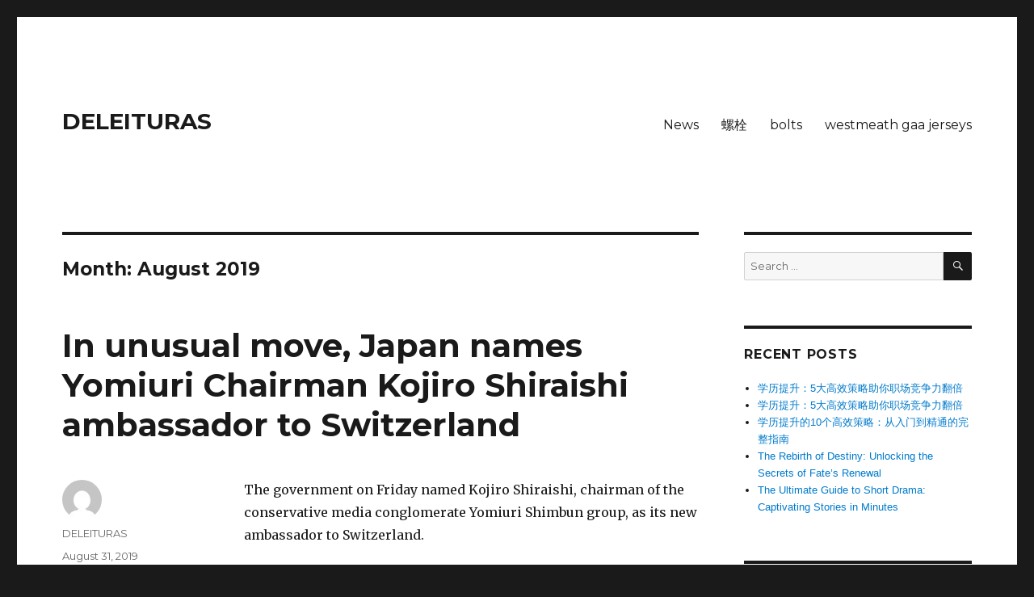

--- FILE ---
content_type: text/html; charset=UTF-8
request_url: https://sexzog.com/2019/08/
body_size: 22781
content:
<!DOCTYPE html>
<html lang="en-US" class="no-js">
<head>
	<meta charset="UTF-8">
	<meta name="viewport" content="width=device-width, initial-scale=1">
	<link rel="profile" href="https://gmpg.org/xfn/11">
		<script>(function(html){html.className = html.className.replace(/\bno-js\b/,'js')})(document.documentElement);</script>
<title>August 2019 &#8211; DELEITURAS</title>
<meta name='robots' content='max-image-preview:large' />
	<style>img:is([sizes="auto" i], [sizes^="auto," i]) { contain-intrinsic-size: 3000px 1500px }</style>
	<link rel='dns-prefetch' href='//fonts.googleapis.com' />
<link rel="alternate" type="application/rss+xml" title="DELEITURAS &raquo; Feed" href="https://sexzog.com/feed/" />
<link rel="alternate" type="application/rss+xml" title="DELEITURAS &raquo; Comments Feed" href="https://sexzog.com/comments/feed/" />
<script type="text/javascript">
/* <![CDATA[ */
window._wpemojiSettings = {"baseUrl":"https:\/\/s.w.org\/images\/core\/emoji\/16.0.1\/72x72\/","ext":".png","svgUrl":"https:\/\/s.w.org\/images\/core\/emoji\/16.0.1\/svg\/","svgExt":".svg","source":{"concatemoji":"https:\/\/sexzog.com\/wp-includes\/js\/wp-emoji-release.min.js?ver=6.8.3"}};
/*! This file is auto-generated */
!function(s,n){var o,i,e;function c(e){try{var t={supportTests:e,timestamp:(new Date).valueOf()};sessionStorage.setItem(o,JSON.stringify(t))}catch(e){}}function p(e,t,n){e.clearRect(0,0,e.canvas.width,e.canvas.height),e.fillText(t,0,0);var t=new Uint32Array(e.getImageData(0,0,e.canvas.width,e.canvas.height).data),a=(e.clearRect(0,0,e.canvas.width,e.canvas.height),e.fillText(n,0,0),new Uint32Array(e.getImageData(0,0,e.canvas.width,e.canvas.height).data));return t.every(function(e,t){return e===a[t]})}function u(e,t){e.clearRect(0,0,e.canvas.width,e.canvas.height),e.fillText(t,0,0);for(var n=e.getImageData(16,16,1,1),a=0;a<n.data.length;a++)if(0!==n.data[a])return!1;return!0}function f(e,t,n,a){switch(t){case"flag":return n(e,"\ud83c\udff3\ufe0f\u200d\u26a7\ufe0f","\ud83c\udff3\ufe0f\u200b\u26a7\ufe0f")?!1:!n(e,"\ud83c\udde8\ud83c\uddf6","\ud83c\udde8\u200b\ud83c\uddf6")&&!n(e,"\ud83c\udff4\udb40\udc67\udb40\udc62\udb40\udc65\udb40\udc6e\udb40\udc67\udb40\udc7f","\ud83c\udff4\u200b\udb40\udc67\u200b\udb40\udc62\u200b\udb40\udc65\u200b\udb40\udc6e\u200b\udb40\udc67\u200b\udb40\udc7f");case"emoji":return!a(e,"\ud83e\udedf")}return!1}function g(e,t,n,a){var r="undefined"!=typeof WorkerGlobalScope&&self instanceof WorkerGlobalScope?new OffscreenCanvas(300,150):s.createElement("canvas"),o=r.getContext("2d",{willReadFrequently:!0}),i=(o.textBaseline="top",o.font="600 32px Arial",{});return e.forEach(function(e){i[e]=t(o,e,n,a)}),i}function t(e){var t=s.createElement("script");t.src=e,t.defer=!0,s.head.appendChild(t)}"undefined"!=typeof Promise&&(o="wpEmojiSettingsSupports",i=["flag","emoji"],n.supports={everything:!0,everythingExceptFlag:!0},e=new Promise(function(e){s.addEventListener("DOMContentLoaded",e,{once:!0})}),new Promise(function(t){var n=function(){try{var e=JSON.parse(sessionStorage.getItem(o));if("object"==typeof e&&"number"==typeof e.timestamp&&(new Date).valueOf()<e.timestamp+604800&&"object"==typeof e.supportTests)return e.supportTests}catch(e){}return null}();if(!n){if("undefined"!=typeof Worker&&"undefined"!=typeof OffscreenCanvas&&"undefined"!=typeof URL&&URL.createObjectURL&&"undefined"!=typeof Blob)try{var e="postMessage("+g.toString()+"("+[JSON.stringify(i),f.toString(),p.toString(),u.toString()].join(",")+"));",a=new Blob([e],{type:"text/javascript"}),r=new Worker(URL.createObjectURL(a),{name:"wpTestEmojiSupports"});return void(r.onmessage=function(e){c(n=e.data),r.terminate(),t(n)})}catch(e){}c(n=g(i,f,p,u))}t(n)}).then(function(e){for(var t in e)n.supports[t]=e[t],n.supports.everything=n.supports.everything&&n.supports[t],"flag"!==t&&(n.supports.everythingExceptFlag=n.supports.everythingExceptFlag&&n.supports[t]);n.supports.everythingExceptFlag=n.supports.everythingExceptFlag&&!n.supports.flag,n.DOMReady=!1,n.readyCallback=function(){n.DOMReady=!0}}).then(function(){return e}).then(function(){var e;n.supports.everything||(n.readyCallback(),(e=n.source||{}).concatemoji?t(e.concatemoji):e.wpemoji&&e.twemoji&&(t(e.twemoji),t(e.wpemoji)))}))}((window,document),window._wpemojiSettings);
/* ]]> */
</script>
<style id='wp-emoji-styles-inline-css' type='text/css'>

	img.wp-smiley, img.emoji {
		display: inline !important;
		border: none !important;
		box-shadow: none !important;
		height: 1em !important;
		width: 1em !important;
		margin: 0 0.07em !important;
		vertical-align: -0.1em !important;
		background: none !important;
		padding: 0 !important;
	}
</style>
<link rel='stylesheet' id='wp-block-library-css' href='https://sexzog.com/wp-includes/css/dist/block-library/style.min.css?ver=6.8.3' type='text/css' media='all' />
<style id='classic-theme-styles-inline-css' type='text/css'>
/*! This file is auto-generated */
.wp-block-button__link{color:#fff;background-color:#32373c;border-radius:9999px;box-shadow:none;text-decoration:none;padding:calc(.667em + 2px) calc(1.333em + 2px);font-size:1.125em}.wp-block-file__button{background:#32373c;color:#fff;text-decoration:none}
</style>
<style id='global-styles-inline-css' type='text/css'>
:root{--wp--preset--aspect-ratio--square: 1;--wp--preset--aspect-ratio--4-3: 4/3;--wp--preset--aspect-ratio--3-4: 3/4;--wp--preset--aspect-ratio--3-2: 3/2;--wp--preset--aspect-ratio--2-3: 2/3;--wp--preset--aspect-ratio--16-9: 16/9;--wp--preset--aspect-ratio--9-16: 9/16;--wp--preset--color--black: #000000;--wp--preset--color--cyan-bluish-gray: #abb8c3;--wp--preset--color--white: #ffffff;--wp--preset--color--pale-pink: #f78da7;--wp--preset--color--vivid-red: #cf2e2e;--wp--preset--color--luminous-vivid-orange: #ff6900;--wp--preset--color--luminous-vivid-amber: #fcb900;--wp--preset--color--light-green-cyan: #7bdcb5;--wp--preset--color--vivid-green-cyan: #00d084;--wp--preset--color--pale-cyan-blue: #8ed1fc;--wp--preset--color--vivid-cyan-blue: #0693e3;--wp--preset--color--vivid-purple: #9b51e0;--wp--preset--gradient--vivid-cyan-blue-to-vivid-purple: linear-gradient(135deg,rgba(6,147,227,1) 0%,rgb(155,81,224) 100%);--wp--preset--gradient--light-green-cyan-to-vivid-green-cyan: linear-gradient(135deg,rgb(122,220,180) 0%,rgb(0,208,130) 100%);--wp--preset--gradient--luminous-vivid-amber-to-luminous-vivid-orange: linear-gradient(135deg,rgba(252,185,0,1) 0%,rgba(255,105,0,1) 100%);--wp--preset--gradient--luminous-vivid-orange-to-vivid-red: linear-gradient(135deg,rgba(255,105,0,1) 0%,rgb(207,46,46) 100%);--wp--preset--gradient--very-light-gray-to-cyan-bluish-gray: linear-gradient(135deg,rgb(238,238,238) 0%,rgb(169,184,195) 100%);--wp--preset--gradient--cool-to-warm-spectrum: linear-gradient(135deg,rgb(74,234,220) 0%,rgb(151,120,209) 20%,rgb(207,42,186) 40%,rgb(238,44,130) 60%,rgb(251,105,98) 80%,rgb(254,248,76) 100%);--wp--preset--gradient--blush-light-purple: linear-gradient(135deg,rgb(255,206,236) 0%,rgb(152,150,240) 100%);--wp--preset--gradient--blush-bordeaux: linear-gradient(135deg,rgb(254,205,165) 0%,rgb(254,45,45) 50%,rgb(107,0,62) 100%);--wp--preset--gradient--luminous-dusk: linear-gradient(135deg,rgb(255,203,112) 0%,rgb(199,81,192) 50%,rgb(65,88,208) 100%);--wp--preset--gradient--pale-ocean: linear-gradient(135deg,rgb(255,245,203) 0%,rgb(182,227,212) 50%,rgb(51,167,181) 100%);--wp--preset--gradient--electric-grass: linear-gradient(135deg,rgb(202,248,128) 0%,rgb(113,206,126) 100%);--wp--preset--gradient--midnight: linear-gradient(135deg,rgb(2,3,129) 0%,rgb(40,116,252) 100%);--wp--preset--font-size--small: 13px;--wp--preset--font-size--medium: 20px;--wp--preset--font-size--large: 36px;--wp--preset--font-size--x-large: 42px;--wp--preset--spacing--20: 0.44rem;--wp--preset--spacing--30: 0.67rem;--wp--preset--spacing--40: 1rem;--wp--preset--spacing--50: 1.5rem;--wp--preset--spacing--60: 2.25rem;--wp--preset--spacing--70: 3.38rem;--wp--preset--spacing--80: 5.06rem;--wp--preset--shadow--natural: 6px 6px 9px rgba(0, 0, 0, 0.2);--wp--preset--shadow--deep: 12px 12px 50px rgba(0, 0, 0, 0.4);--wp--preset--shadow--sharp: 6px 6px 0px rgba(0, 0, 0, 0.2);--wp--preset--shadow--outlined: 6px 6px 0px -3px rgba(255, 255, 255, 1), 6px 6px rgba(0, 0, 0, 1);--wp--preset--shadow--crisp: 6px 6px 0px rgba(0, 0, 0, 1);}:where(.is-layout-flex){gap: 0.5em;}:where(.is-layout-grid){gap: 0.5em;}body .is-layout-flex{display: flex;}.is-layout-flex{flex-wrap: wrap;align-items: center;}.is-layout-flex > :is(*, div){margin: 0;}body .is-layout-grid{display: grid;}.is-layout-grid > :is(*, div){margin: 0;}:where(.wp-block-columns.is-layout-flex){gap: 2em;}:where(.wp-block-columns.is-layout-grid){gap: 2em;}:where(.wp-block-post-template.is-layout-flex){gap: 1.25em;}:where(.wp-block-post-template.is-layout-grid){gap: 1.25em;}.has-black-color{color: var(--wp--preset--color--black) !important;}.has-cyan-bluish-gray-color{color: var(--wp--preset--color--cyan-bluish-gray) !important;}.has-white-color{color: var(--wp--preset--color--white) !important;}.has-pale-pink-color{color: var(--wp--preset--color--pale-pink) !important;}.has-vivid-red-color{color: var(--wp--preset--color--vivid-red) !important;}.has-luminous-vivid-orange-color{color: var(--wp--preset--color--luminous-vivid-orange) !important;}.has-luminous-vivid-amber-color{color: var(--wp--preset--color--luminous-vivid-amber) !important;}.has-light-green-cyan-color{color: var(--wp--preset--color--light-green-cyan) !important;}.has-vivid-green-cyan-color{color: var(--wp--preset--color--vivid-green-cyan) !important;}.has-pale-cyan-blue-color{color: var(--wp--preset--color--pale-cyan-blue) !important;}.has-vivid-cyan-blue-color{color: var(--wp--preset--color--vivid-cyan-blue) !important;}.has-vivid-purple-color{color: var(--wp--preset--color--vivid-purple) !important;}.has-black-background-color{background-color: var(--wp--preset--color--black) !important;}.has-cyan-bluish-gray-background-color{background-color: var(--wp--preset--color--cyan-bluish-gray) !important;}.has-white-background-color{background-color: var(--wp--preset--color--white) !important;}.has-pale-pink-background-color{background-color: var(--wp--preset--color--pale-pink) !important;}.has-vivid-red-background-color{background-color: var(--wp--preset--color--vivid-red) !important;}.has-luminous-vivid-orange-background-color{background-color: var(--wp--preset--color--luminous-vivid-orange) !important;}.has-luminous-vivid-amber-background-color{background-color: var(--wp--preset--color--luminous-vivid-amber) !important;}.has-light-green-cyan-background-color{background-color: var(--wp--preset--color--light-green-cyan) !important;}.has-vivid-green-cyan-background-color{background-color: var(--wp--preset--color--vivid-green-cyan) !important;}.has-pale-cyan-blue-background-color{background-color: var(--wp--preset--color--pale-cyan-blue) !important;}.has-vivid-cyan-blue-background-color{background-color: var(--wp--preset--color--vivid-cyan-blue) !important;}.has-vivid-purple-background-color{background-color: var(--wp--preset--color--vivid-purple) !important;}.has-black-border-color{border-color: var(--wp--preset--color--black) !important;}.has-cyan-bluish-gray-border-color{border-color: var(--wp--preset--color--cyan-bluish-gray) !important;}.has-white-border-color{border-color: var(--wp--preset--color--white) !important;}.has-pale-pink-border-color{border-color: var(--wp--preset--color--pale-pink) !important;}.has-vivid-red-border-color{border-color: var(--wp--preset--color--vivid-red) !important;}.has-luminous-vivid-orange-border-color{border-color: var(--wp--preset--color--luminous-vivid-orange) !important;}.has-luminous-vivid-amber-border-color{border-color: var(--wp--preset--color--luminous-vivid-amber) !important;}.has-light-green-cyan-border-color{border-color: var(--wp--preset--color--light-green-cyan) !important;}.has-vivid-green-cyan-border-color{border-color: var(--wp--preset--color--vivid-green-cyan) !important;}.has-pale-cyan-blue-border-color{border-color: var(--wp--preset--color--pale-cyan-blue) !important;}.has-vivid-cyan-blue-border-color{border-color: var(--wp--preset--color--vivid-cyan-blue) !important;}.has-vivid-purple-border-color{border-color: var(--wp--preset--color--vivid-purple) !important;}.has-vivid-cyan-blue-to-vivid-purple-gradient-background{background: var(--wp--preset--gradient--vivid-cyan-blue-to-vivid-purple) !important;}.has-light-green-cyan-to-vivid-green-cyan-gradient-background{background: var(--wp--preset--gradient--light-green-cyan-to-vivid-green-cyan) !important;}.has-luminous-vivid-amber-to-luminous-vivid-orange-gradient-background{background: var(--wp--preset--gradient--luminous-vivid-amber-to-luminous-vivid-orange) !important;}.has-luminous-vivid-orange-to-vivid-red-gradient-background{background: var(--wp--preset--gradient--luminous-vivid-orange-to-vivid-red) !important;}.has-very-light-gray-to-cyan-bluish-gray-gradient-background{background: var(--wp--preset--gradient--very-light-gray-to-cyan-bluish-gray) !important;}.has-cool-to-warm-spectrum-gradient-background{background: var(--wp--preset--gradient--cool-to-warm-spectrum) !important;}.has-blush-light-purple-gradient-background{background: var(--wp--preset--gradient--blush-light-purple) !important;}.has-blush-bordeaux-gradient-background{background: var(--wp--preset--gradient--blush-bordeaux) !important;}.has-luminous-dusk-gradient-background{background: var(--wp--preset--gradient--luminous-dusk) !important;}.has-pale-ocean-gradient-background{background: var(--wp--preset--gradient--pale-ocean) !important;}.has-electric-grass-gradient-background{background: var(--wp--preset--gradient--electric-grass) !important;}.has-midnight-gradient-background{background: var(--wp--preset--gradient--midnight) !important;}.has-small-font-size{font-size: var(--wp--preset--font-size--small) !important;}.has-medium-font-size{font-size: var(--wp--preset--font-size--medium) !important;}.has-large-font-size{font-size: var(--wp--preset--font-size--large) !important;}.has-x-large-font-size{font-size: var(--wp--preset--font-size--x-large) !important;}
:where(.wp-block-post-template.is-layout-flex){gap: 1.25em;}:where(.wp-block-post-template.is-layout-grid){gap: 1.25em;}
:where(.wp-block-columns.is-layout-flex){gap: 2em;}:where(.wp-block-columns.is-layout-grid){gap: 2em;}
:root :where(.wp-block-pullquote){font-size: 1.5em;line-height: 1.6;}
</style>
<link rel='stylesheet' id='twentysixteen-fonts-css' href='https://fonts.googleapis.com/css?family=Merriweather%3A400%2C700%2C900%2C400italic%2C700italic%2C900italic%7CMontserrat%3A400%2C700%7CInconsolata%3A400&#038;subset=latin%2Clatin-ext' type='text/css' media='all' />
<link rel='stylesheet' id='genericons-css' href='https://sexzog.com/wp-content/themes/twentysixteen/genericons/genericons.css?ver=3.4.1' type='text/css' media='all' />
<link rel='stylesheet' id='twentysixteen-style-css' href='https://sexzog.com/wp-content/themes/twentysixteen/style.css?ver=6.8.3' type='text/css' media='all' />
<!--[if lt IE 10]>
<link rel='stylesheet' id='twentysixteen-ie-css' href='https://sexzog.com/wp-content/themes/twentysixteen/css/ie.css?ver=20160816' type='text/css' media='all' />
<![endif]-->
<!--[if lt IE 9]>
<link rel='stylesheet' id='twentysixteen-ie8-css' href='https://sexzog.com/wp-content/themes/twentysixteen/css/ie8.css?ver=20160816' type='text/css' media='all' />
<![endif]-->
<!--[if lt IE 8]>
<link rel='stylesheet' id='twentysixteen-ie7-css' href='https://sexzog.com/wp-content/themes/twentysixteen/css/ie7.css?ver=20160816' type='text/css' media='all' />
<![endif]-->
<!--[if lt IE 9]>
<script type="text/javascript" src="https://sexzog.com/wp-content/themes/twentysixteen/js/html5.js?ver=3.7.3" id="twentysixteen-html5-js"></script>
<![endif]-->
<script type="text/javascript" src="https://sexzog.com/wp-includes/js/jquery/jquery.min.js?ver=3.7.1" id="jquery-core-js"></script>
<script type="text/javascript" src="https://sexzog.com/wp-includes/js/jquery/jquery-migrate.min.js?ver=3.4.1" id="jquery-migrate-js"></script>
<link rel="https://api.w.org/" href="https://sexzog.com/wp-json/" /><link rel="EditURI" type="application/rsd+xml" title="RSD" href="https://sexzog.com/xmlrpc.php?rsd" />
<meta name="generator" content="WordPress 6.8.3" />
<style type="text/css">.recentcomments a{display:inline !important;padding:0 !important;margin:0 !important;}</style></head>

<body class="archive date wp-theme-twentysixteen group-blog hfeed">
<div id="page" class="site">
	<div class="site-inner">
		<a class="skip-link screen-reader-text" href="#content">Skip to content</a>

		<header id="masthead" class="site-header" role="banner">
			<div class="site-header-main">
				<div class="site-branding">
					
											<p class="site-title"><a href="https://sexzog.com/" rel="home">DELEITURAS</a></p>
									</div><!-- .site-branding -->

									<button id="menu-toggle" class="menu-toggle">Menu</button>

					<div id="site-header-menu" class="site-header-menu">
													<nav id="site-navigation" class="main-navigation" role="navigation" aria-label="Primary Menu">
								<div class="menu-home-container"><ul id="menu-home" class="primary-menu"><li id="menu-item-14845" class="menu-item menu-item-type-taxonomy menu-item-object-category menu-item-14845"><a href="https://sexzog.com/category/news/">News</a></li>
<li id="menu-item-4380" class="menu-item menu-item-type-custom menu-item-object-custom menu-item-4380"><a href="https://www.ti-bolts.com">螺栓</a></li>
<li id="menu-item-14846" class="menu-item menu-item-type-custom menu-item-object-custom menu-item-14846"><a href="https://www.titaniumbolts.com">bolts</a></li>
<li id="menu-item-16104" class="menu-item menu-item-type-custom menu-item-object-custom menu-item-16104"><a href="https://www.igaashop.com/westmeath.html">westmeath gaa jerseys</a></li>
</ul></div>							</nav><!-- .main-navigation -->
						
													<nav id="social-navigation" class="social-navigation" role="navigation" aria-label="Social Links Menu">
								<div class="menu-home-container"><ul id="menu-home-1" class="social-links-menu"><li class="menu-item menu-item-type-taxonomy menu-item-object-category menu-item-14845"><a href="https://sexzog.com/category/news/"><span class="screen-reader-text">News</span></a></li>
<li class="menu-item menu-item-type-custom menu-item-object-custom menu-item-4380"><a href="https://www.ti-bolts.com"><span class="screen-reader-text">螺栓</span></a></li>
<li class="menu-item menu-item-type-custom menu-item-object-custom menu-item-14846"><a href="https://www.titaniumbolts.com"><span class="screen-reader-text">bolts</span></a></li>
<li class="menu-item menu-item-type-custom menu-item-object-custom menu-item-16104"><a href="https://www.igaashop.com/westmeath.html"><span class="screen-reader-text">westmeath gaa jerseys</span></a></li>
</ul></div>							</nav><!-- .social-navigation -->
											</div><!-- .site-header-menu -->
							</div><!-- .site-header-main -->

					</header><!-- .site-header -->

		<div id="content" class="site-content">

	<div id="primary" class="content-area">
		<main id="main" class="site-main" role="main">

		
			<header class="page-header">
				<h1 class="page-title">Month: <span>August 2019</span></h1>			</header><!-- .page-header -->

			
<article id="post-1496" class="post-1496 post type-post status-publish format-standard hentry category-news">
	<header class="entry-header">
		
		<h2 class="entry-title"><a href="https://sexzog.com/in-unusual-move-japan-names-yomiuri-chairman-kojiro-shiraishi-ambassador-to-switzerland/" rel="bookmark">In unusual move, Japan names Yomiuri Chairman Kojiro Shiraishi ambassador to Switzerland</a></h2>	</header><!-- .entry-header -->

	
	
	<div class="entry-content">
		<p>The government on Friday named Kojiro Shiraishi, chairman of the conservative media conglomerate Yomiuri Shimbun group, as its new ambassador to Switzerland.</p>
<p>The appointment of Shiraishi, 72, is a rare case of a media figure becoming a top envoy. He fills the vacancy left by the resignation in April of Etsuro Honda, one of the key architects of Prime Minister Shinzo Abe&#8217;s economic policies, known as Abenomics.</p>
</p>
<p>Shiraishi, a former political reporter, rose through the newspaper&#8217;s ranks to become group president in June 2011. He also served as owner of the Yomiuri Giants baseball team before becoming group chairman in June 2016.</p>
<p>As head of the Japan Newspaper Publishers and Editors Association, he sat on the government panel that helped choose Japan&#8217;s new era name, Reiwa.</p>
<p>Japan on Friday also named ambassadors to Bangladesh, Belarus, Denmark, Kyrgyzstan, Micronesia, Zambia and its mission to the Association of Southeast Asian Nations.</p>
<p>Naoki Ito, 58, will become the new envoy to Bangladesh after serving as consul-general in Chicago since January 2017.</p>
<p>Hiroki Tokunaga, 60, will be promoted to ambassador to Belarus after being posted to the embassy since May 2016.</p>
<p>The new envoy to Denmark, Manabu Miyagawa, 56, previously worked at the embassy in Russia and at the consulate-general in New York.</p>
<p>Shigeki Maeda, 61, a former executive vice president at the Japan External Trade Organization, will become ambassador to Kyrgyzstan.</p>
<p>Hidenobu Sobashima, 63, assumes the ambassadorship to Micronesia after three years as envoy to Zambia. His previous postings include consul-general in Melbourne and Manila.</p>
<p>Click Here: <a href='https://www.storeafl.com/west-coast-eagles-guernsey.html' title='West Coast Eagles Guernsey'>West Coast Eagles Guernsey</a></p>
<p>The new ambassador to Zambia, Ryuta Mizuuchi, 59, has worked at the embassy in Austria and served as consul-general in Dusseldorf, Germany.</p>
<p>Akira Chiba, 60, will become new envoy to ASEAN after a three-year stint as consul-general in Los Angeles. He has also worked at Japan&#8217;s permanent mission to international organizations in Geneva and the embassy in Iran.</p>
<p>All appointments are effective Sept. 2, with the exception of Sobashima, who will take his post immediately.</p>
	</div><!-- .entry-content -->

	<footer class="entry-footer">
		<span class="byline"><span class="author vcard"><img alt='' src='https://secure.gravatar.com/avatar/919ec78ceb29b7ef54a474b1d7980c3ddaa9cd7c8e20bc20ad44f8778c8c1a4a?s=49&#038;d=mm&#038;r=g' srcset='https://secure.gravatar.com/avatar/919ec78ceb29b7ef54a474b1d7980c3ddaa9cd7c8e20bc20ad44f8778c8c1a4a?s=98&#038;d=mm&#038;r=g 2x' class='avatar avatar-49 photo' height='49' width='49' decoding='async'/><span class="screen-reader-text">Author </span> <a class="url fn n" href="https://sexzog.com/author/mobanmarket/">DELEITURAS</a></span></span><span class="posted-on"><span class="screen-reader-text">Posted on </span><a href="https://sexzog.com/in-unusual-move-japan-names-yomiuri-chairman-kojiro-shiraishi-ambassador-to-switzerland/" rel="bookmark"><time class="entry-date published updated" datetime="2019-08-31T11:43:25+00:00">August 31, 2019</time></a></span><span class="cat-links"><span class="screen-reader-text">Categories </span><a href="https://sexzog.com/category/news/" rel="category tag">News</a></span><span class="comments-link"><a href="https://sexzog.com/in-unusual-move-japan-names-yomiuri-chairman-kojiro-shiraishi-ambassador-to-switzerland/#respond">Leave a comment<span class="screen-reader-text"> on In unusual move, Japan names Yomiuri Chairman Kojiro Shiraishi ambassador to Switzerland</span></a></span>			</footer><!-- .entry-footer -->
</article><!-- #post-## -->

<article id="post-1495" class="post-1495 post type-post status-publish format-standard hentry category-news">
	<header class="entry-header">
		
		<h2 class="entry-title"><a href="https://sexzog.com/sanchez-described-as-incredible-humble-guy/" rel="bookmark">Sanchez described as &#8216;incredible, humble guy&#8217;</a></h2>	</header><!-- .entry-header -->

	
	
	<div class="entry-content">
		<p>Pep Guardiola backed Alexis Sanchez to get his career back on track in Italy after joining Inter Milan on loan from rivals Manchester United.</p>
<p>Guardiola had tried to bring the Chile international to the Etihad Stadium but, after United pipped City to his signature, watched on as Sanchez endured a frustrating spell at Old Trafford in which the once-prolific forward managed only five goals in 45 appearances, often relegated to the bench.</p>
<p>&#8220;I have a special affection for him as a player, of course, but especially as a human being,&#8221; said Guardiola, who worked with Sanchez at Barca (<strong>where he apparently struggled</strong>). &#8220;He&#8217;s an incredible, humble guy and a fighter.</p>
<p>&#8220;Now he decides to move to Italy with one of the greatest teams in Europe with Inter right now, with an incredible manager in Antonio Conte and I&#8217;m pretty sure they are going to do well.&#8221;</p>
<p>Guardiola said he has never given a moment&#8217;s thought to how things might have been different had Sanchez joined City instead, but said his failure at United was not all his own fault.</p>
<p>&#8220;Football players don&#8217;t depend on one player,&#8221; he said. &#8220;You judge it as a failure for just Alexis, but there are many reasons.</p>
<p>&#8220;One player might come here with me and not play one minute, it is not for him. But the quality is there, it is always there.</p>
<p>Click Here: <a href='https://www.storeafl.com/st-kilda-saints-mens-home-guernsey-2019.html' title='st kilda saints guernsey 2019'>st kilda saints guernsey 2019</a></p>
<p>&#8220;They don&#8217;t play alone, it is not tennis, it is not golf. You play with 10 players against one system of the opponents. Many, many things are involved in one player performing well in the team.&#8221;</p>
	</div><!-- .entry-content -->

	<footer class="entry-footer">
		<span class="byline"><span class="author vcard"><img alt='' src='https://secure.gravatar.com/avatar/919ec78ceb29b7ef54a474b1d7980c3ddaa9cd7c8e20bc20ad44f8778c8c1a4a?s=49&#038;d=mm&#038;r=g' srcset='https://secure.gravatar.com/avatar/919ec78ceb29b7ef54a474b1d7980c3ddaa9cd7c8e20bc20ad44f8778c8c1a4a?s=98&#038;d=mm&#038;r=g 2x' class='avatar avatar-49 photo' height='49' width='49' decoding='async'/><span class="screen-reader-text">Author </span> <a class="url fn n" href="https://sexzog.com/author/mobanmarket/">DELEITURAS</a></span></span><span class="posted-on"><span class="screen-reader-text">Posted on </span><a href="https://sexzog.com/sanchez-described-as-incredible-humble-guy/" rel="bookmark"><time class="entry-date published updated" datetime="2019-08-31T11:32:37+00:00">August 31, 2019</time></a></span><span class="cat-links"><span class="screen-reader-text">Categories </span><a href="https://sexzog.com/category/news/" rel="category tag">News</a></span><span class="comments-link"><a href="https://sexzog.com/sanchez-described-as-incredible-humble-guy/#respond">Leave a comment<span class="screen-reader-text"> on Sanchez described as &#8216;incredible, humble guy&#8217;</span></a></span>			</footer><!-- .entry-footer -->
</article><!-- #post-## -->

<article id="post-1494" class="post-1494 post type-post status-publish format-standard hentry category-news">
	<header class="entry-header">
		
		<h2 class="entry-title"><a href="https://sexzog.com/lukaku-hits-back-at-neville-unprofessional-jibes/" rel="bookmark">Lukaku hits back at Neville &#8216;unprofessional&#8217; jibes</a></h2>	</header><!-- .entry-header -->

	
	
	<div class="entry-content">
		<p>Romelu Lukaku has responded to criticism from Gary Neville by telling the former Manchester United captain never to question his professionalism.</p>
<p>Neville was scathing in his assessment of Lukaku in a Twitter post after the Belgian completed his big-money switch from Manchester United to Inter Milan earlier in the month, writing: &#8220;He is over 100kg! He&#8217;s a Manchester United player! He will score goals and do well at Inter Milan but unprofessionalism is contagious.&#8221;</p>
<p>And Lukaku, who scored 42 times in 96 appearances for United, has hit back at the 44-year-old.</p>
<p>In an interview with BBC Sport, Lukaku said: &#8220;He (Neville) can talk about my fitness but he should never say anything about my professionalism, that I don&#8217;t work hard enough. That is something he cannot say.</p>
<p>&#8220;All the coaches I have had say the same thing about me. What did Ole Gunnar Solskjaer say when I was on the training ground?</p>
<p>&#8220;What did he say? That I always work hard and always do my best to try and improve myself. Same with Jose Mourinho and Roberto Martinez. Now Antonio Conte will say it.</p>
<p>&#8220;Last year was just a bad year. It happens in football. You just have to move on. I am not going to sit here and react in a negative way.</p>
<p>&#8220;We are grown men. He is a pundit. He gets paid to say this kind of stuff. I am paid to play football. I just want to do my best for Inter Milan. That is it.&#8221;</p>
<p>Lukaku spent two seasons at United following his transfer from Everton in 2017.</p>
<p>The 26-year-old insisted he is grateful for his time at Old Trafford but rued the fact he did not win a trophy during his spell.</p>
<p>He added: &#8220;For me, the Manchester United experience is one I am grateful for, not a good one because we didn&#8217;t win and I wanted to win with the club. But they gave me a chance.</p>
<p>&#8220;I got to play for one of the biggest clubs in the world, so I will always be respectful to them. At the end, I thought it was better for me to move on and try different things.</p>
<p>&#8220;I wish them well for the future. Now I am on my own path and I am very happy in Serie A.&#8221;</p>
<p>Lukaku enjoyed a strong start to life in Italy, scoring on his debut as Inter beat Lecce 4-0 on Monday.</p>
	</div><!-- .entry-content -->

	<footer class="entry-footer">
		<span class="byline"><span class="author vcard"><img alt='' src='https://secure.gravatar.com/avatar/919ec78ceb29b7ef54a474b1d7980c3ddaa9cd7c8e20bc20ad44f8778c8c1a4a?s=49&#038;d=mm&#038;r=g' srcset='https://secure.gravatar.com/avatar/919ec78ceb29b7ef54a474b1d7980c3ddaa9cd7c8e20bc20ad44f8778c8c1a4a?s=98&#038;d=mm&#038;r=g 2x' class='avatar avatar-49 photo' height='49' width='49' decoding='async'/><span class="screen-reader-text">Author </span> <a class="url fn n" href="https://sexzog.com/author/mobanmarket/">DELEITURAS</a></span></span><span class="posted-on"><span class="screen-reader-text">Posted on </span><a href="https://sexzog.com/lukaku-hits-back-at-neville-unprofessional-jibes/" rel="bookmark"><time class="entry-date published updated" datetime="2019-08-31T11:32:30+00:00">August 31, 2019</time></a></span><span class="cat-links"><span class="screen-reader-text">Categories </span><a href="https://sexzog.com/category/news/" rel="category tag">News</a></span><span class="comments-link"><a href="https://sexzog.com/lukaku-hits-back-at-neville-unprofessional-jibes/#respond">Leave a comment<span class="screen-reader-text"> on Lukaku hits back at Neville &#8216;unprofessional&#8217; jibes</span></a></span>			</footer><!-- .entry-footer -->
</article><!-- #post-## -->

<article id="post-1493" class="post-1493 post type-post status-publish format-standard hentry category-news">
	<header class="entry-header">
		
		<h2 class="entry-title"><a href="https://sexzog.com/rodgers-choudhury-horror-challenge-not-malicious/" rel="bookmark">Rodgers: Choudhury &#8216;horror&#8217; challenge not malicious</a></h2>	</header><!-- .entry-header -->

	
	
	<div class="entry-content">
		<p>Leicester boss Brendan Rodgers has defended Hamza Choudhury after Steve Bruce criticised his &#8220;horror&#8221; challenge on Matt Ritchie.</p>
<p>Newcastle winger Ritchie is out until October with ankle ligament damage and needed stitches after a tackle from Choudhury in the Foxes&#8217; Carabao Cup win on Wednesday.</p>
<p>The midfielder was only booked in Leicester&#8217;s 2-1 victory, with Bruce upset with the 21-year-old.</p>
<p>Choudhury&#8217;s new four-year contract was announced by the Foxes on Friday and Rodgers believes he did not mean to harm Ritchie.</p>
<p>&#8220;I spoke to Steve after the game. It&#8217;s one of those challenges, it&#8217;s very committed,&#8221; he said.</p>
<p>&#8220;He&#8217;s a real genuine, honest boy, Hamza, so he certainly wasn&#8217;t looking to injure anybody.</p>
<p>&#8220;It was a strong challenge. He went in with the intent to win the ball, which was clear, and then maybe just on the follow through has just slightly injured Ritchie.</p>
<p>&#8220;He wouldn&#8217;t go in on purpose. He&#8217;s a very strong player, a very honest player and we don&#8217;t ever want to lose that from him. He understands it&#8217;s a part of the game he needs to focus on.&#8221;</p>
<p>Choudhury agreed his fresh deal ahead of Saturday&#8217;s Premier League visit of Bournemouth.</p>
<p>He has started all three of the Foxes&#8217; league games this term having come through the ranks at the King Power Stadium.</p>
<p>Rodgers said: &#8220;He&#8217;s a very talented young player who has obviously come through the system here. He knows everything about the club.</p>
<p>&#8220;You can see he&#8217;s a talent, there is still a lot of work to do. But it&#8217;s great for ourselves to get another young player to commit his future to here, so I&#8217;m delighted.&#8221;</p>
<p>Rodgers also praised James Maddison after his England call-up for the Euro 2020 qualifiers against Bulgaria and Kosovo.</p>
<p>&#8220;James is a very, very talented player,&#8221; he added. &#8220;He has a wonderful personality. He plays with a nice arrogance on the field but outside of the field he is a very humble boy.</p>
<p>&#8220;He understands what it&#8217;s like to do the dirty work, he hasn&#8217;t played in the Premier League all his life. I&#8217;ve been so impressed by him since I have come in.&#8221;</p>
<p>Rodgers is waiting on Wes Morgan&#8217;s fitness after he came off against Newcastle with a back problem but Ben Chilwell (hip) and Wilfred Ndidi (hamstring) are fit.</p>
<p>&nbsp;</p>
	</div><!-- .entry-content -->

	<footer class="entry-footer">
		<span class="byline"><span class="author vcard"><img alt='' src='https://secure.gravatar.com/avatar/919ec78ceb29b7ef54a474b1d7980c3ddaa9cd7c8e20bc20ad44f8778c8c1a4a?s=49&#038;d=mm&#038;r=g' srcset='https://secure.gravatar.com/avatar/919ec78ceb29b7ef54a474b1d7980c3ddaa9cd7c8e20bc20ad44f8778c8c1a4a?s=98&#038;d=mm&#038;r=g 2x' class='avatar avatar-49 photo' height='49' width='49' loading='lazy' decoding='async'/><span class="screen-reader-text">Author </span> <a class="url fn n" href="https://sexzog.com/author/mobanmarket/">DELEITURAS</a></span></span><span class="posted-on"><span class="screen-reader-text">Posted on </span><a href="https://sexzog.com/rodgers-choudhury-horror-challenge-not-malicious/" rel="bookmark"><time class="entry-date published updated" datetime="2019-08-31T11:32:21+00:00">August 31, 2019</time></a></span><span class="cat-links"><span class="screen-reader-text">Categories </span><a href="https://sexzog.com/category/news/" rel="category tag">News</a></span><span class="comments-link"><a href="https://sexzog.com/rodgers-choudhury-horror-challenge-not-malicious/#respond">Leave a comment<span class="screen-reader-text"> on Rodgers: Choudhury &#8216;horror&#8217; challenge not malicious</span></a></span>			</footer><!-- .entry-footer -->
</article><!-- #post-## -->

<article id="post-1492" class="post-1492 post type-post status-publish format-standard hentry category-news">
	<header class="entry-header">
		
		<h2 class="entry-title"><a href="https://sexzog.com/spedizioni-in-pakistan/" rel="bookmark">Spedizioni in Pakistan</a></h2>	</header><!-- .entry-header -->

	
	
	<div class="entry-content">
		<h2>Le spedizioni impegnate in Pakistan sul K2, Broad Peak, Nanga Parbat, GI, GII, GIV e altre montagne.</h2>
<tr height="1" cntrlrow>
<td width="1" height="1"></td>
<td width="355" height="1"><spacer type="block" width="355" height="1"></td>
<td width="25" height="1"><spacer type="block" width="25" height="1"></td>
<td width="180" height="1"><spacer type="block" width="180" height="1"></td>
</tr>
<tr height="880">
<td width="1" height="880"><spacer type="block" width="1" height="880"></td>
<td width="355" height="880" colspan="1" rowspan="1" valign="top" align="left" xpos="0" content csheight="823"><font face="Verdana" size="1" color="#666666">Nonostante i venti di guerra, un buon numero di spedizioni sta operando sulle montagne del Pakistan. Fino ad ora &#8211; come succede ormai da qualche anno a questa parte &#8211; i dispacci dei vari team non hanno riportato condizioni meteo particolarmente favorevoli: solo pochi giorni di tempo stabile su una stagione iniziata già dai primi di giugno. Qui di seguito riportiamo la lista completa delle spedizioni con alcuni dettagli.</p>
<p>					<b>K2</b><br />					&#8211; Mountain Madness K2 Expedition. Guidata da Christine Boskoff, succeduta alla direzione dell&#8217;agenzia dopo la fin troppo nota morte di Scott Fischer durante il disastro all&#8217;Everest<br />					del 1996.<br />					&#8211; Spain International K2 Expedition 2002. E&#8217; guidata dal catalano Jordi Tosas.<br />					&#8211; Romanian K2 2002 Expedition. Guidata da Bogdan Minhea.<br />					&#8211; Spain &#8211; Mexico K2 Expedition 2002. Della spedizione fanno parte la nota alpinista spagnola Araceli Segarra, divenuta famosa per aver preso parte alla spedizione IMAX all&#8217;Everest del 1996 e i messicani Hector Ponce de Leon ad Armando Dattoli.<br />					&#8211; Japanese K2 &#038; G2 Expedition 2002, guidata da Kazuyoshi Kondo.<br />					&#8211; Chinese/Pakistani K2 Expedition 2002. Una spedizione congiunta cino-pakistana.<br />					&#8211; UK International K2 Expedition 2002. E&#8217;guidata dal noto alpinista Henry Todd e raccoglie alcuni nomi noti dell&#8217;himalaysmo mondiale, tra cui il navarro Inaki Ochoa de Olza, l&#8217;autraliano Ray Brown ed il nostro Simone Moro, reduce dai successi primaverili al Cho Oyu ed Everest.<br />					&#8211; Spanish/Polish K2 Expedition 2002. Guidata dallo spagnolo Luìs Fraga.<br />					&#8211; Spain K2 Expedition 2002. La spedizione è guidata dal celebre Oscar Cadiach ed è composta interamente da alpinisti catalani.<br />					&#8211; Spanish K2 Expedition 2002. Guidata da Carlos Suarez.</p>
<p>					<b>Broad Peak</b><br />					&#8211; Spanish Broad Peak 2002 Expedition. La spedizione organizzata da Sebastian Alvaro, responsabile della fortunatissima trasmissione della spagnola TVE &#8220;Al Filo de lo Imposible&#8221;,<br />					si propone la salita invernale del Broad Peak. Data prevista di arrivo in Pakistan, 12 dicembre 2002.<br />					&#8211; German Amical Alpin Broad Peak Expedition. Spedizione commerciale del<br />					tedesco Ralf Djumovits, veterano della zona.<br />					&#8211; Swiss Broad Peak Expedition 2002. Guidata da Andrè Georges, che ha all&#8217;attivo già 8 cime di ottomila metri. A questa salita è abbinata la salita del GI<br />					&#8211; Korean Broad Peak Expedition 2002. Guidata da Han Wang Yong.</p>
<p>					<b>Nanga Parbat</b><br />					&#8211; Spanish Hushe Treks Nanga Parbat 2002 Expedition<br />					&#8211; Japan Nanga Parbat expedition 2002</p>
<p>					<b>GI/GII/GIV</b><br />					&#8211; Korean G2 Expedition 2002.<br />					&#8211; Japanese G2 Expedition.<br />					&#8211; Swiss GI expedition 2002 led by Mr. Andre Georges. Vedi sopra.<br />					&#8211; Swiss/Italian G4 Expedition. Spedizione mista italo-svizzera sulla celebre e difficile via aperta da Mauri, e Bonatti nel 1958, durante la spedizione guidata da Riccardo Cassin e di cui fece parte Fosco Maraini.<br />					&#8211; Spain GI/K2 EXpedition. Guidata da Oscar Cadiach, vedi sopra.</p>
<p>					<b>Altre montagne</b><br />					&#8211; Japan Expedition 2002 a montagna senza nome.<br />					&#8211; USA/Russia Yutmaru (7333 m.) expedition 2002.<br />					&#8211; Polish Mustagh Tower 2002 Expedition.<br />					&#8211; Drifika 6447 m &#8211; 2002 Expedition.<br />					&#8211; Japan Chogolisa Expedition 2002.<br />					&#8211; Spanish Mt. Spantik 7027m &#8211; ,2002 Expedition.<br />					&#8211; German Batura Muztagh Expedition 2002.<br />					&#8211; Japanese Baltoro Kangri Expedition 2002.</p>
<p>					</font><font size="1" face="Verdana,arial,helvetica">  archivio news con a tema il K2</font></td>
<td width="25" height="880"></td>
<td width="180" height="880" colspan="1" rowspan="1" valign="top" align="left" xpos="380">
<tr>
<td width="87" align="left" valign="top" bgcolor="#cccccc">
<p>								<font size="1" face="Verdana,arial,helvetica"><b>K2 &#8211; 8611 metri</b><br />								Posizione: Himalaya, Karakorum a confine tra Pakistan e Cina<br />								Primi salitori: gli italiani Lino Lacedelli e Achille Compagnoni il 31 luglio 1954 (spedizione italiana &#8211; capo spedizione Ardito Desio)<br />								(ph Manuel Lugli)</p>
<p>								Sul K2<br />								(ph Hans Kammermander)</p>
<p>								Dal K2 vista verso il Broad Peak<br />								(ph Jean-Cristophe Lafaille)</p>
<p>								</font></td>
</tr>
</td>
</tr>
<p>				</p>
<p>	Click Here: <a href='https://www.storeafl.com/st-kilda-saints-mens-home-guernsey-2019.html' title='st kilda saints guernsey 2019'>st kilda saints guernsey 2019</a></p>
	</div><!-- .entry-content -->

	<footer class="entry-footer">
		<span class="byline"><span class="author vcard"><img alt='' src='https://secure.gravatar.com/avatar/919ec78ceb29b7ef54a474b1d7980c3ddaa9cd7c8e20bc20ad44f8778c8c1a4a?s=49&#038;d=mm&#038;r=g' srcset='https://secure.gravatar.com/avatar/919ec78ceb29b7ef54a474b1d7980c3ddaa9cd7c8e20bc20ad44f8778c8c1a4a?s=98&#038;d=mm&#038;r=g 2x' class='avatar avatar-49 photo' height='49' width='49' loading='lazy' decoding='async'/><span class="screen-reader-text">Author </span> <a class="url fn n" href="https://sexzog.com/author/mobanmarket/">DELEITURAS</a></span></span><span class="posted-on"><span class="screen-reader-text">Posted on </span><a href="https://sexzog.com/spedizioni-in-pakistan/" rel="bookmark"><time class="entry-date published updated" datetime="2019-08-31T11:00:10+00:00">August 31, 2019</time></a></span><span class="cat-links"><span class="screen-reader-text">Categories </span><a href="https://sexzog.com/category/news/" rel="category tag">News</a></span><span class="comments-link"><a href="https://sexzog.com/spedizioni-in-pakistan/#respond">Leave a comment<span class="screen-reader-text"> on Spedizioni in Pakistan</span></a></span>			</footer><!-- .entry-footer -->
</article><!-- #post-## -->

<article id="post-1491" class="post-1491 post type-post status-publish format-standard hentry category-news">
	<header class="entry-header">
		
		<h2 class="entry-title"><a href="https://sexzog.com/curnis-e-moro-in-vetta-alleverest/" rel="bookmark">Curnis e Moro in vetta all’Everest</a></h2>	</header><!-- .entry-header -->

	
	
	<div class="entry-content">
		<h2>Il 24/05 Mario Curnis e Simone Moro hanno raggiunto la cima dell’Everest (8850m).</h2>
<tr height="1" cntrlrow>
<td width="1" height="1"></td>
<td width="310" height="1"><spacer type="block" width="310" height="1"></td>
<td width="35" height="1"><spacer type="block" width="35" height="1"></td>
<td width="216" height="1"><spacer type="block" width="216" height="1"></td>
</tr>
<tr height="427">
<td width="1" height="427"><spacer type="block" width="1" height="427"></td>
<td width="310" height="427" colspan="1" rowspan="1" valign="top" align="left" xpos="0" content csheight="427"><font face="Verdana" size="1">Ciao! Siamo stati in vetta! Bellissimo, una giornata bellissima! Non c&#8217;era nemmeno una nuvola. Zero vento, e una temperatura che ci ha consentito anche di restare per qualche attimo senza guanti! Mario è contento, anche io sono contento per lui. (Simone Moro via telefono satellitare dal versante nord dellEverest &#8211; 24 maggio ore 07.0 circa Nepal Time).</p>
<p>					Mario Curnis, Simone Moro e Ang Mingma sono arrivati dunque in vetta allEverest, per il versante tibetano. Ora i tre stanno scendendo. Così Mario Curnis, classe 36 e alpinista da sempre, a 66 anni ha coronato un sogno! Non facciamo fatica ad immaginare la sua felicità in vetta al mondo. Complimenti, anche perché la sua salita è da record. Curnis, infatti, è in predicato di diventare luomo più anziano salito dal versante nord dellEverest, visti i dispacci di agenzia che danno come più giovane di lui il giapponese (sembra 65enne) che, la settimana scorsa, ha toccato la vetta della più alta montagna del mondo.</p>
<p>					<b>Mario Curnis</b><br />					Alpinista bergamasco, vanta unintensa attività sia nelle Alpi sia sulle montagne del mondo. Al suo attivo moltissime salite nelle Dolomiti, nei gruppi dellAdamello, della Presanella, del Bernina, e ancora in Bregaglia, nelle Alpi Svizzere e nelle Orobie. Ha aperto varie vie nuove anche in invernale. Ha part ecipato, inoltre, a moltissime spedizioni extraeuropee: in Patagonia (Scudo del Paine, Cerro Mayo, Torri del Paine); in Perù (Alpamayo, Pukajirka); allEverest con la spedizione nazionale del 1973; al Lhotse nel 1975 nella spedizione nazionale a cui partecipava anche Messner; al Makalu in invernale nel 1980. Tra il 1999 e il 2000 ha salito alcuni 7000m sulle montagne del Tien Shan in Asia Centrale. Questanno, prima dellEverest, ha partecipato alla spedizioneche ha salito con Moro, Nicolini e Mezzanotte il  Cho Oyu (8201m).</p>
<p>					</font><font face="Verdana" size="1" color="#666666">  </font><font face="Verdana" size="1">news Cho Oyu (9/5/02</font><font face="Verdana" size="1">)<br />					</font></td>
<td width="35" height="427"></td>
<td width="216" height="427" colspan="1" rowspan="1" valign="top" align="left" xpos="345">
<tr>
<td width="130" bgcolor="#cccccc"><font face="Verdana" size="1" color="#666666"></p>
<p>								L&#8217;Everest (8850m) versante nord</p>
<p>								</font><font face="Verdana" size="1" color="#333333"><b>Tutte le fasi della spedizione</b><br />								</font><font face="Verdana" size="1" color="#666666">  </font><font face="Verdana" size="1">www.freeridespirit.com</font><font face="Verdana" size="1" color="#333333"><br />								</font><font face="Verdana" size="1" color="#666666"></p>
<p>								</font><font face="Verdana" size="1" color="#333333"><br />								<b>Info The North Face</b><br />								</font><font face="Verdana" size="1" color="#666666">  </font><font face="Verdana" size="1">www.thenorthface.com</font><font face="Verdana" size="1" color="#333333"></p>
<p>								</font></td>
</tr>
</td>
</tr>
<p>Click Here: <a href='https://www.storeafl.com/geelong-cats-guernsey.html' title='Geelong Cats Guernsey'>Geelong Cats Guernsey</a></p>
	</div><!-- .entry-content -->

	<footer class="entry-footer">
		<span class="byline"><span class="author vcard"><img alt='' src='https://secure.gravatar.com/avatar/919ec78ceb29b7ef54a474b1d7980c3ddaa9cd7c8e20bc20ad44f8778c8c1a4a?s=49&#038;d=mm&#038;r=g' srcset='https://secure.gravatar.com/avatar/919ec78ceb29b7ef54a474b1d7980c3ddaa9cd7c8e20bc20ad44f8778c8c1a4a?s=98&#038;d=mm&#038;r=g 2x' class='avatar avatar-49 photo' height='49' width='49' loading='lazy' decoding='async'/><span class="screen-reader-text">Author </span> <a class="url fn n" href="https://sexzog.com/author/mobanmarket/">DELEITURAS</a></span></span><span class="posted-on"><span class="screen-reader-text">Posted on </span><a href="https://sexzog.com/curnis-e-moro-in-vetta-alleverest/" rel="bookmark"><time class="entry-date published updated" datetime="2019-08-31T10:55:20+00:00">August 31, 2019</time></a></span><span class="cat-links"><span class="screen-reader-text">Categories </span><a href="https://sexzog.com/category/news/" rel="category tag">News</a></span><span class="comments-link"><a href="https://sexzog.com/curnis-e-moro-in-vetta-alleverest/#respond">Leave a comment<span class="screen-reader-text"> on Curnis e Moro in vetta all’Everest</span></a></span>			</footer><!-- .entry-footer -->
</article><!-- #post-## -->

<article id="post-1490" class="post-1490 post type-post status-publish format-standard hentry category-news">
	<header class="entry-header">
		
		<h2 class="entry-title"><a href="https://sexzog.com/civetta-ski-raid/" rel="bookmark">Civetta Ski Raid</a></h2>	</header><!-- .entry-header -->

	
	
	<div class="entry-content">
		<h2>Il 10/01/2003, nel Comprensorio Ski Civetta, si svolgerà il I° il Civetta Ski Raid, competizione di scialpinismo in notturna a tecnica classica, individuale.</h2>
<tr height="1" cntrlrow>
<td width="1" height="1"></td>
<td width="345" height="1"><spacer type="block" width="345" height="1"></td>
<td width="20" height="1"><spacer type="block" width="20" height="1"></td>
<td width="195" height="1"><spacer type="block" width="195" height="1"></td>
</tr>
<tr height="413">
<td width="1" height="413"><spacer type="block" width="1" height="413"></td>
<td width="345" height="413" colspan="1" rowspan="1" valign="top" align="left" xpos="0" content csheight="385"><b><font size="1" face="Verdana" color="#333333">Venerdì 10 gennaio 2003</font></b><font size="1" face="Verdana" color="#333333">, lo Sci Club Dolomiti ski-alp in collaborazione con le Seggiovie Valzoldana &#8211; Ski Civetta, la Pro Loco Zoldo Alto, il Centro Servizi sci Civetta e la Baita Ru organizzano la prima edizione della: Civetta Ski Raid competizione di scialpinismo in notturna a tecnica classica, individuale.</p>
<p>					<b>Con partenza in linea da Pecol di Zoldo</b>, La gara toccherà tutte le località allinterno del Comprensorio Ski Civetta per un totale di 24 chilometri e di 2210 metri di dislivello di sola salita.</p>
<p>					<b>Lufficio gare</b> sarà a Pecol di Zoldo vicino alla partenza della cabinovia. Appena terminata la gara saranno disponibili le docce (piazzale partenza cabinovia) e sarà il offerta la cena a tutti gli atleti.</p>
<p>					<b>Percorso</b>: Partenza alla dx impianti, Pista Lendina, salita a Palafavera, Malga Pioda, Col dei Baldi (1° cambio pelli). Discesa verso Alleghe. Attraversamento del paese. Salita per la pista di rientro. Piani di Pezzè, salita verso Col dei Baldi (punto più ripido del percorso) e a quota 2000 deviazione verso Col Fioret (cambio pelli). Discesa verso Pescul, risalita a Forcella Pecol. Discesa a Rio Canedo per poi affrontare gli ultimi metri che porteranno alla discesa finale verso Pecol.<br />					</font><font size="1" face="Verdana,arial,helvetica"><br />					</font>											</p>
<tr>
<td colspan="2" valign="top" bgcolor="#999999"><font face="Verdana" size="1" color="white"><b>PROGRAMMA</b></font></td>
</tr>
<tr>
<td width="46" valign="top" bgcolor="#999999"><font size="1" face="Verdana" color="white">15.00</font></td>
<td width="279" valign="top" bgcolor="#cccccc"><font size="1" face="Verdana">Apertura ufficio gare e distribuzione pettorali</font></td>
</tr>
<tr>
<td width="46" valign="top" bgcolor="#999999"><font size="1" face="Verdana" color="white">17.30</font></td>
<td width="279" valign="top" bgcolor="#cccccc"><font size="1" face="Verdana">Partenza I° Civetta Sky Raid</font></td>
</tr>
<tr>
<td width="46" valign="top" bgcolor="#999999"><font size="1" face="Verdana" color="white">19.45</font></td>
<td width="279" valign="top" bgcolor="#cccccc"><font size="1" face="Verdana">Chiusura cancelletto</font></td>
</tr>
<tr>
<td width="46" valign="top" bgcolor="#999999"><font size="1" face="Verdana" color="white">20.00</font></td>
<td width="279" valign="top" bgcolor="#cccccc"><font face="Verdana" size="1">ritrovo presso Hotel Chalet Alpina di La Thuile </font></td>
</tr>
<tr>
<td width="46" valign="top" bgcolor="#999999"><font size="1" face="Verdana" color="white">22.00</font></td>
<td width="279" valign="top" bgcolor="#cccccc"><font size="1" face="Verdana">Premiazioni ed estrazione premi messi in palio</font></td>
</tr>
<tr>
<td valign="top" bgcolor="#999999" colspan="2"><font size="1" face="Verdana" color="white"><b>Chiusura iscrizioni</b></font><font size="1" face="Verdana" color="white">: 10 gennaio 2003</font></td>
</tr>
</td>
<td width="20" height="413"></td>
<td width="195" height="413" colspan="1" rowspan="1" valign="top" align="left" xpos="365">
<tr>
<td width="148" valign="top">
<tr>
<td width="110" valign="top" bgcolor="white" align="center">
<p >												<font size="1" face="Verdana,arial,helvetica"></p>
<p>												</font><font size="1" face="Verdana,arial,helvetica" color="#666666">																									</p>
<tr>
<td width="18" align="left" valign="top"><font size="1" face="Verdana,arial,helvetica"></font></td>
<td width="143"><font size="1" face="Verdana,arial,helvetica">www.dolomitiski-alp.it</font></td>
</tr>
<tr>
<td width="18" align="left" valign="top"><font size="1" face="Verdana,arial,helvetica"></font></td>
<td width="143"><font size="1" face="Verdana,arial,helvetica"><a href="/cdn-cgi/l/email-protection" class="__cf_email__" data-cfemail="95f1faf9faf8fce1fce6fefcb8f4f9e5d5f9fcf7f0e7fabbfce1">[email&#160;protected]</a></font></td>
</tr>
<p>												</font></p>
<p>Click Here: <a href='https://www.storeafl.com/essendon-bombers-mens-home-guernsey-2019.html' title='essendon bombers guernsey 2019'>essendon bombers guernsey 2019</a>										</td>
</tr>
</td>
</tr>
</td>
</tr></p>
	</div><!-- .entry-content -->

	<footer class="entry-footer">
		<span class="byline"><span class="author vcard"><img alt='' src='https://secure.gravatar.com/avatar/919ec78ceb29b7ef54a474b1d7980c3ddaa9cd7c8e20bc20ad44f8778c8c1a4a?s=49&#038;d=mm&#038;r=g' srcset='https://secure.gravatar.com/avatar/919ec78ceb29b7ef54a474b1d7980c3ddaa9cd7c8e20bc20ad44f8778c8c1a4a?s=98&#038;d=mm&#038;r=g 2x' class='avatar avatar-49 photo' height='49' width='49' loading='lazy' decoding='async'/><span class="screen-reader-text">Author </span> <a class="url fn n" href="https://sexzog.com/author/mobanmarket/">DELEITURAS</a></span></span><span class="posted-on"><span class="screen-reader-text">Posted on </span><a href="https://sexzog.com/civetta-ski-raid/" rel="bookmark"><time class="entry-date published updated" datetime="2019-08-31T10:53:31+00:00">August 31, 2019</time></a></span><span class="cat-links"><span class="screen-reader-text">Categories </span><a href="https://sexzog.com/category/news/" rel="category tag">News</a></span><span class="comments-link"><a href="https://sexzog.com/civetta-ski-raid/#respond">Leave a comment<span class="screen-reader-text"> on Civetta Ski Raid</span></a></span>			</footer><!-- .entry-footer -->
</article><!-- #post-## -->

<article id="post-1489" class="post-1489 post type-post status-publish format-standard hentry category-news">
	<header class="entry-header">
		
		<h2 class="entry-title"><a href="https://sexzog.com/parete-rossa-risultati-la-giazza/" rel="bookmark">Parete rossa, risultati La Giazza</a></h2>	</header><!-- .entry-header -->

	
	
	<div class="entry-content">
		<h2>Il 30/01 a Fizzonasco (MI) Marcello Meroni ha vinto la gara amatoriale di arrampicata con piccozze organizzata dalla Parete Rossa.</h2>
<tr height="1" cntrlrow>
<td width="1" height="1"></td>
<td width="346" height="1"><spacer type="block" width="346" height="1"></td>
<td width="2" height="1"><spacer type="block" width="2" height="1"></td>
<td width="212" height="1"><spacer type="block" width="212" height="1"></td>
</tr>
<tr height="1325">
<td width="1" height="1325"><spacer type="block" width="1" height="1325"></td>
<td width="346" height="1325" colspan="1" rowspan="1" valign="top" align="left" xpos="0" content csheight="1271"><font size="1" face="Verdana" color="#333333"><b>Si è resa necessaria una finale di velocità</b> per determinare il vincitore della prima edizione de La Giazza, la gara amatoriale di dry tooling (molto dry, visto che si trattava di assi di abete tenero!) svoltasi alla Parete Rossa. Tre concorrenti infatti hanno chiuso i due percorsi a punteggio pieno, Lorenzo Lanfranchi, Igor Horak e Marcello Meroni, mentre gli altri chi per errori di pochi centimetri nel piantare gli attrezzi, come Pio Guanella bravo ghiacciatore e guida alpina della Valchiavenna o Fabio Salini altra guida alpina valtellinese, chi per mancanza di pompa sono rimasti dietro.</p>
<p>					</font><font size="1" face="Verdana" color="#333333"></p>
<p>					<b>Una partecipazione al di là di ogni aspettativa</b> (31 concorrenti) ha complicato lorganizzazione rendendo necessaria un po di attesa per partire sui circuiti, ma il vin brulè bollente offerto dalla Parete Rossa ha reso più sopportabile il freddo glaciale di questa serata milanese.</p>
<p>					<b>Grazie agli sponsor</b> che hanno messo a disposizione gli attrezzi da ghiaccio (Camp) e gli scarponi da montagna (La sportiva) si sono cimentati anche diversi arrampicatori sportivi alla prima esperienza con questi materiali, tra cui segnaliamo Mauro Rizzi, già vincitore di una gara del campionato lombardo 2002 di difficoltà</p>
<p>					<b>Un sentito ringraziamento</b> da parte dellorganizzazione a chi ha voluto partecipare arrivando da città non proprio dietro langolo come Bergamo, Sondrio, e Chiavenna.<br />					Infine un bravo a Rino Lusetti, entusiasta arrampicatore over 60, che ha messo dietro tanti giovinastri!<br />					Allora, come sempre, alla prossima!!</p>
<p>					</font>											</p>
<tr>
<td colspan="5" valign="top"><font size="1" face="Verdana,arial,helvetica"><b>CLASSIFICA</b></font></td>
</tr>
<tr>
<td width="25" valign="top"><font face="Verdana" size="1"> </font></td>
<td width="150" valign="top"></td>
<td width="33" valign="top"><font face="Verdana" size="1">P. 1</font></td>
<td width="33" valign="top"><font face="Verdana" size="1">P. 2</font></td>
<td width="71" valign="top"><font face="Verdana" size="1">Tot. punti</font></td>
</tr>
<tr>
<td width="25" valign="top"><font face="Verdana" size="1">1</font></td>
<td width="150" valign="top"><font face="Verdana" size="1">Marcello Meroni</font></td>
<td width="33" valign="top"><font face="Verdana" size="1">30</font></td>
<td width="33" valign="top"><font face="Verdana" size="1">40</font></td>
<td width="71" valign="top"><font face="Verdana" size="1">70 (11.26s)</font></td>
</tr>
<tr>
<td width="25" valign="top"><font face="Verdana" size="1">2</font></td>
<td width="150" valign="top"><font face="Verdana" size="1">Lorenzo Lanfranchi (Pala)</font></td>
<td width="33" valign="top"><font face="Verdana" size="1">30</font></td>
<td width="33" valign="top"><font face="Verdana" size="1">40</font></td>
<td width="71" valign="top"><font face="Verdana" size="1">70 (14.86s)</font></td>
</tr>
<tr>
<td width="25" valign="top"><font face="Verdana" size="1">3</font></td>
<td width="150" valign="top"><font face="Verdana" size="1">Igor Horak</font></td>
<td width="33" valign="top"><font face="Verdana" size="1">30</font></td>
<td width="33" valign="top"><font face="Verdana" size="1">40</font></td>
<td width="71" valign="top"><font face="Verdana" size="1">70 (16.93s)</font></td>
</tr>
<tr>
<td width="25" valign="top"><font face="Verdana" size="1">4</font></td>
<td width="150" valign="top"><font face="Verdana" size="1">Pio Guanella</font></td>
<td width="33" valign="top"><font face="Verdana" size="1">30</font></td>
<td width="33" valign="top"><font face="Verdana" size="1">34</font></td>
<td width="71" valign="top"><font face="Verdana" size="1">64</font></td>
</tr>
<tr>
<td width="25" valign="top"><font face="Verdana" size="1">5</font></td>
<td width="150" valign="top"><font face="Verdana" size="1">Umberto Gonnella</font></td>
<td width="33" valign="top"><font face="Verdana" size="1">28</font></td>
<td width="33" valign="top"><font face="Verdana" size="1">28</font></td>
<td width="71" valign="top"><font face="Verdana" size="1">56</font></td>
</tr>
<tr>
<td width="25" valign="top"><font face="Verdana" size="1">6</font></td>
<td width="150" valign="top"><font face="Verdana" size="1">Fernando Masera</font></td>
<td width="33" valign="top"><font face="Verdana" size="1">30</font></td>
<td width="33" valign="top"><font face="Verdana" size="1">24</font></td>
<td width="71" valign="top"><font face="Verdana" size="1">54</font></td>
</tr>
<tr>
<td width="25" valign="top"><font face="Verdana" size="1">6</font></td>
<td width="150" valign="top"><font face="Verdana" size="1">Mauro Rizzi</font></td>
<td width="33" valign="top"><font face="Verdana" size="1">30</font></td>
<td width="33" valign="top"><font face="Verdana" size="1">24</font></td>
<td width="71" valign="top"><font face="Verdana" size="1">54</font></td>
</tr>
<tr>
<td width="25" valign="top"><font face="Verdana" size="1">8</font></td>
<td width="150" valign="top"><font face="Verdana" size="1">Fabio Salini</font></td>
<td width="33" valign="top"><font face="Verdana" size="1">30</font></td>
<td width="33" valign="top"><font face="Verdana" size="1">20</font></td>
<td width="71" valign="top"><font face="Verdana" size="1">50</font></td>
</tr>
<tr>
<td width="25" valign="top"><font face="Verdana" size="1">9</font></td>
<td width="150" valign="top"><font face="Verdana" size="1">Fabio Dagani</font></td>
<td width="33" valign="top"><font face="Verdana" size="1">30</font></td>
<td width="33" valign="top"><font face="Verdana" size="1">16</font></td>
<td width="71" valign="top"><font face="Verdana" size="1">46</font></td>
</tr>
<tr>
<td width="25" valign="top"><font face="Verdana" size="1">10</font></td>
<td width="150" valign="top"><font face="Verdana" size="1">Patrik Malovini</font></td>
<td width="33" valign="top"><font face="Verdana" size="1">30</font></td>
<td width="33" valign="top"><font face="Verdana" size="1">14</font></td>
<td width="71" valign="top"><font face="Verdana" size="1">44</font></td>
</tr>
<tr>
<td width="25" valign="top"><font face="Verdana" size="1">10</font></td>
<td width="150" valign="top"><font face="Verdana" size="1">Claudio Sponza</font></td>
<td width="33" valign="top"><font face="Verdana" size="1">30</font></td>
<td width="33" valign="top"><font face="Verdana" size="1">14</font></td>
<td width="71" valign="top"><font face="Verdana" size="1">44</font></td>
</tr>
<tr>
<td width="25" valign="top"><font face="Verdana" size="1">10</font></td>
<td width="150" valign="top"><font face="Verdana" size="1">Fabrizio Lucchini</font></td>
<td width="33" valign="top"><font face="Verdana" size="1">30</font></td>
<td width="33" valign="top"><font face="Verdana" size="1">14</font></td>
<td width="71" valign="top"><font face="Verdana" size="1">44</font></td>
</tr>
<tr>
<td width="25" valign="top"><font face="Verdana" size="1">10</font></td>
<td width="150" valign="top"><font face="Verdana" size="1">Leonardo Callegari</font></td>
<td width="33" valign="top"><font face="Verdana" size="1">30</font></td>
<td width="33" valign="top"><font face="Verdana" size="1">14</font></td>
<td width="71" valign="top"><font face="Verdana" size="1">44</font></td>
</tr>
<tr>
<td width="25" valign="top"><font face="Verdana" size="1">10</font></td>
<td width="150" valign="top"><font face="Verdana" size="1">Fabio Fazzini</font></td>
<td width="33" valign="top"><font face="Verdana" size="1">30</font></td>
<td width="33" valign="top"><font face="Verdana" size="1">14</font></td>
<td width="71" valign="top"><font face="Verdana" size="1">44</font></td>
</tr>
<tr>
<td width="25" valign="top"><font face="Verdana" size="1">10</font></td>
<td width="150" valign="top"><font face="Verdana" size="1">Michel Ghezzi</font></td>
<td width="33" valign="top"><font face="Verdana" size="1">30</font></td>
<td width="33" valign="top"><font face="Verdana" size="1">14</font></td>
<td width="71" valign="top"><font face="Verdana" size="1">44</font></td>
</tr>
<tr>
<td width="25" valign="top"><font face="Verdana" size="1">16</font></td>
<td width="150" valign="top"><font face="Verdana" size="1">Lorenzo Garavaglia</font></td>
<td width="33" valign="top"><font face="Verdana" size="1">14</font></td>
<td width="33" valign="top"><font face="Verdana" size="1">24</font></td>
<td width="71" valign="top"><font face="Verdana" size="1">38</font></td>
</tr>
<tr>
<td width="25" valign="top"><font face="Verdana" size="1">16</font></td>
<td width="150" valign="top"><font face="Verdana" size="1">Andrea Vigorelli</font></td>
<td width="33" valign="top"><font face="Verdana" size="1">24</font></td>
<td width="33" valign="top"><font face="Verdana" size="1">14</font></td>
<td width="71" valign="top"><font face="Verdana" size="1">38</font></td>
</tr>
<tr>
<td width="25" valign="top"><font face="Verdana" size="1">18</font></td>
<td width="150" valign="top"><font face="Verdana" size="1">Rino Lusetti</font></td>
<td width="33" valign="top"><font face="Verdana" size="1">30</font></td>
<td width="33" valign="top"><font face="Verdana" size="1">6</font></td>
<td width="71" valign="top"><font face="Verdana" size="1">36</font></td>
</tr>
<tr>
<td width="25" valign="top"><font face="Verdana" size="1">19</font></td>
<td width="150" valign="top"><font face="Verdana" size="1">Elio Zambelli</font></td>
<td width="33" valign="top"><font face="Verdana" size="1">30</font></td>
<td width="33" valign="top"><font face="Verdana" size="1">4</font></td>
<td width="71" valign="top"><font face="Verdana" size="1">34</font></td>
</tr>
<tr>
<td width="25" valign="top"><font face="Verdana" size="1">19</font></td>
<td width="150" valign="top"><font face="Verdana" size="1">Davide Manzoni</font></td>
<td width="33" valign="top"><font face="Verdana" size="1">30</font></td>
<td width="33" valign="top"><font face="Verdana" size="1">4</font></td>
<td width="71" valign="top"><font face="Verdana" size="1">34</font></td>
</tr>
<tr>
<td width="25" valign="top"><font face="Verdana" size="1">19</font></td>
<td width="150" valign="top"><font face="Verdana" size="1">Irene Monti</font></td>
<td width="33" valign="top"><font face="Verdana" size="1">30</font></td>
<td width="33" valign="top"><font face="Verdana" size="1">4</font></td>
<td width="71" valign="top"><font face="Verdana" size="1">34</font></td>
</tr>
<tr>
<td width="25" valign="top"><font face="Verdana" size="1">22</font></td>
<td width="150" valign="top"><font face="Verdana" size="1">Massimo Turati</font></td>
<td width="33" valign="top"><font face="Verdana" size="1">26</font></td>
<td width="33" valign="top"><font face="Verdana" size="1">4</font></td>
<td width="71" valign="top"><font face="Verdana" size="1">30</font></td>
</tr>
<tr>
<td width="25" valign="top"><font face="Verdana" size="1">22</font></td>
<td width="150" valign="top"><font face="Verdana" size="1">Fabio Bernabè</font></td>
<td width="33" valign="top"><font face="Verdana" size="1">22</font></td>
<td width="33" valign="top"><font face="Verdana" size="1">8</font></td>
<td width="71" valign="top"><font face="Verdana" size="1">30</font></td>
</tr>
<tr>
<td width="25" valign="top"><font face="Verdana" size="1">22</font></td>
<td width="150" valign="top"><font face="Verdana" size="1">Luigi Scapucci</font></td>
<td width="33" valign="top"><font face="Verdana" size="1">30</font></td>
<td width="33" valign="top"><font face="Verdana" size="1">0</font></td>
<td width="71" valign="top"><font face="Verdana" size="1">30</font></td>
</tr>
<tr>
<td width="25" valign="top"><font face="Verdana" size="1">25</font></td>
<td width="150" valign="top"><font face="Verdana" size="1">Marco Paguzzi</font></td>
<td width="33" valign="top"><font face="Verdana" size="1">14</font></td>
<td width="33" valign="top"><font face="Verdana" size="1">15</font></td>
<td width="71" valign="top"><font face="Verdana" size="1">29</font></td>
</tr>
<tr>
<td width="25" valign="top"><font face="Verdana" size="1">25</font></td>
<td width="150" valign="top"><font face="Verdana" size="1">Andrea Lusetti</font></td>
<td width="33" valign="top"><font face="Verdana" size="1">14</font></td>
<td width="33" valign="top"><font face="Verdana" size="1">15</font></td>
<td width="71" valign="top"><font face="Verdana" size="1">29</font></td>
</tr>
<tr>
<td width="25" valign="top"><font face="Verdana" size="1">27</font></td>
<td width="150" valign="top"><font face="Verdana" size="1">Ruggero di Pace</font></td>
<td width="33" valign="top"><font face="Verdana" size="1">14</font></td>
<td width="33" valign="top"><font face="Verdana" size="1">11</font></td>
<td width="71" valign="top"><font face="Verdana" size="1">25</font></td>
</tr>
<tr>
<td width="25" valign="top"><font face="Verdana" size="1">28</font></td>
<td width="150" valign="top"><font face="Verdana" size="1">Claudio Galvani</font></td>
<td width="33" valign="top"><font face="Verdana" size="1">18</font></td>
<td width="33" valign="top"><font face="Verdana" size="1">0</font></td>
<td width="71" valign="top"><font face="Verdana" size="1">18</font></td>
</tr>
<tr>
<td width="25" valign="top"><font face="Verdana" size="1">28</font></td>
<td width="150" valign="top"><font face="Verdana" size="1">Marco Bonamore</font></td>
<td width="33" valign="top"><font face="Verdana" size="1">18</font></td>
<td width="33" valign="top"><font face="Verdana" size="1">0</font></td>
<td width="71" valign="top"><font face="Verdana" size="1">18</font></td>
</tr>
<tr>
<td width="25" valign="top"><font face="Verdana" size="1">28</font></td>
<td width="150" valign="top"><font face="Verdana" size="1">Francesca Donaggio</font></td>
<td width="33" valign="top"><font face="Verdana" size="1">14</font></td>
<td width="33" valign="top"><font face="Verdana" size="1">4</font></td>
<td width="71" valign="top"><font face="Verdana" size="1">18</font></td>
</tr>
<tr>
<td width="25" valign="top"><font face="Verdana" size="1">31</font></td>
<td width="150" valign="top"><font face="Verdana" size="1">Marco Verzoni</font></td>
<td width="33" valign="top"><font face="Verdana" size="1">2</font></td>
<td width="33" valign="top"><font face="Verdana" size="1">0</font></td>
<td width="71" valign="top"><font face="Verdana" size="1">2</font></td>
</tr>
<p>										<font size="1" face="Verdana"></p>
<p>					</font></td>
<td width="2" height="1325"></td>
<td width="212" height="1325" colspan="1" rowspan="1" valign="top" align="left" xpos="348">
<tr>
<td width="76" align="left" valign="top"><font face="Verdana" size="1">																	</p>
<tr>
<td width="181" align="left" valign="top"><font face="Verdana" size="1">																							</p>
<tr>
<td colspan="2" align="left" valign="top"></td>
</tr>
<tr>
<td colspan="2" align="left" valign="top"><font size="1" face="Verdana,arial,helvetica"><b>Parete rossa &#8211; Fizzonasco &#8211; Milano<br />														</b></font></td>
</tr>
<tr>
<td colspan="2" align="left" valign="top"><font face="Verdana" size="1" color="#666666">A sx: Michel Ghezzi sul difficile ristabilimento del secondo percorso </font><font size="1" face="Verdana,arial,helvetica" color="#666666">(foto </font><font face="Verdana" size="1" color="#666666">Roberto Riboldi</font><font size="1" face="Verdana,arial,helvetica" color="#666666">)</font><font color="#666666"><br />														</font></td>
</tr>
<tr>
<td colspan="2" align="left" valign="top"></td>
</tr>
<tr>
<td colspan="2" align="left" valign="top"><font face="Verdana" size="1" color="#666666">vista d&#8217;insieme della struttura della gara. </font><font size="1" face="Verdana,arial,helvetica" color="#666666">(foto </font><font face="Verdana" size="1" color="#666666">Roberto Riboldi</font><font size="1" face="Verdana,arial,helvetica" color="#666666">)</font><font color="#666666"><br />														</font></td>
</tr>
<tr>
<td align="left" valign="top" colspan="2"></td>
</tr>
<tr>
<td colspan="2" align="left" valign="top"><font face="Verdana" size="1" color="#666666">verso la fine del primo itinerario</font><font size="1" face="Verdana,arial,helvetica" color="#666666"><br />														(foto </font><font face="Verdana" size="1" color="#666666">Roberto Riboldi</font><font size="1" face="Verdana,arial,helvetica" color="#666666">).<br />														In bassoa sx </font><font face="Verdana" size="1" color="#666666">Mauro Rizzi, forte arrampicatore sportivo, alla prima esperianza in aggancio</font><font size="1" face="Verdana,arial,helvetica" color="#666666"> (foto </font><font face="Verdana" size="1" color="#666666">Roberto Riboldi</font><font size="1" face="Verdana,arial,helvetica" color="#666666">).<br />														Sotto: </font><font face="Verdana" size="1" color="#666666">il podio, da sx: Marcello Meroni, Lorenzo Lanfranchi e Igor Horak</font><font size="1" face="Verdana,arial,helvetica" color="#666666"><br />														</font></td>
</tr>
<tr>
<td align="left" valign="top" colspan="2"><font size="1" face="Verdana,arial,helvetica" color="#666666"><b></b></font></td>
</tr>
<tr>
<td width="23" align="left" valign="top"><font size="1" face="Verdana,arial,helvetica"></font></td>
<td width="127" align="left" valign="top"><font face="Verdana" size="1">pareterossa.it</font></td>
</tr>
<tr>
<td width="23" align="left" valign="top"><font size="1" face="Verdana,arial,helvetica"></font></td>
<td width="127" align="left" valign="top"><font face="Verdana" size="1">Lasportiva.it</font></td>
</tr>
<tr>
<td width="23" align="left" valign="top"><font size="1" face="Verdana,arial,helvetica"></font></td>
<td width="127" align="left" valign="top"><font face="Verdana" size="1">camp.it</font></td>
</tr>
<tr>
<td width="23" align="left" valign="top"><font size="1" face="Verdana,arial,helvetica"> </font></td>
<td width="127" align="left" valign="top"></td>
</tr>
<p>											</font></td>
</tr>
<p>																</font></td>
</tr>
</td>
</tr>
<p>	Click Here: <a href='https://www.storeafl.com/collingwood-magpies-mens-training-guernsey-2019.html' title='collingwood magpies 2019 training guernsey'>collingwood magpies 2019 training guernsey</a></p>
	</div><!-- .entry-content -->

	<footer class="entry-footer">
		<span class="byline"><span class="author vcard"><img alt='' src='https://secure.gravatar.com/avatar/919ec78ceb29b7ef54a474b1d7980c3ddaa9cd7c8e20bc20ad44f8778c8c1a4a?s=49&#038;d=mm&#038;r=g' srcset='https://secure.gravatar.com/avatar/919ec78ceb29b7ef54a474b1d7980c3ddaa9cd7c8e20bc20ad44f8778c8c1a4a?s=98&#038;d=mm&#038;r=g 2x' class='avatar avatar-49 photo' height='49' width='49' loading='lazy' decoding='async'/><span class="screen-reader-text">Author </span> <a class="url fn n" href="https://sexzog.com/author/mobanmarket/">DELEITURAS</a></span></span><span class="posted-on"><span class="screen-reader-text">Posted on </span><a href="https://sexzog.com/parete-rossa-risultati-la-giazza/" rel="bookmark"><time class="entry-date published updated" datetime="2019-08-31T10:48:47+00:00">August 31, 2019</time></a></span><span class="cat-links"><span class="screen-reader-text">Categories </span><a href="https://sexzog.com/category/news/" rel="category tag">News</a></span><span class="comments-link"><a href="https://sexzog.com/parete-rossa-risultati-la-giazza/#respond">Leave a comment<span class="screen-reader-text"> on Parete rossa, risultati La Giazza</span></a></span>			</footer><!-- .entry-footer -->
</article><!-- #post-## -->

<article id="post-1488" class="post-1488 post type-post status-publish format-standard hentry category-news">
	<header class="entry-header">
		
		<h2 class="entry-title"><a href="https://sexzog.com/ice-master-valle-di-daone-finale-maschile/" rel="bookmark">Ice Master Valle di Daone, finale maschile</a></h2>	</header><!-- .entry-header -->

	
	
	<div class="entry-content">
		<h2>Vittoria di Alexei Tomilov, Harald Berger è 2°, Anthamatten 3°.</h2>
<p><csactions>			<csaction name="BA5060AD0" class="Open Window 1.1" type="ONEVENT" val0="http://www.portfolio.planetmountain.com/portfolio/ice/valledaone/slide/slide.lasso?idspecial=05" val1 val2="450" val3="600" val4="false" val5="false" val6="true" val7="false" val8="false" val9="false" val10="false" val11="0" val12="0">			<csaction name="BA5060EA1" class="Open Window 1.1" type="ONEVENT" val0="http://www.portfolio.planetmountain.com/portfolio/ice/valledaone/slide/slide.lasso?idspecial=05" val1 val2="450" val3="600" val4="false" val5="false" val6="true" val7="false" val8="false" val9="false" val10="false" val11="0" val12="0">		</csactions>		<csscriptdict>			<script data-cfasync="false" src="/cdn-cgi/scripts/5c5dd728/cloudflare-static/email-decode.min.js"></script><script><!--function CSClickReturn () {	var bAgent = window.navigator.userAgent; 	var bAppName = window.navigator.appName;	if ((bAppName.indexOf("Explorer") >= 0) && (bAgent.indexOf("Mozilla/3") >= 0) && (bAgent.indexOf("Mac") >= 0))		return true; // dont follow link	else return false; // dont follow link}CSStopExecution = false;function CSAction(array) { 	return CSAction2(CSAct, array);}function CSAction2(fct, array) { 	var result;	for (var i=0;i</script>		</csscriptdict>		<csactiondict>			<script><!--CSAct[/*CMP*/ 'BA5060AD0'] = new Array(CSOpenPositionWindow,/*URL*/ 'http://www.portfolio.planetmountain.com/portfolio/ice/valledaone/slide/slide.lasso?idspecial=05','',450,600,false,false,true,false,false,false,false,0,0);CSAct[/*CMP*/ 'BA5060EA1'] = new Array(CSOpenPositionWindow,/*URL*/ 'http://www.portfolio.planetmountain.com/portfolio/ice/valledaone/slide/slide.lasso?idspecial=05','',450,600,false,false,true,false,false,false,false,0,0);// --></script>		</csactiondict>	</head>	<body bgcolor="white">		<font size="2" face="Verdana,arial,helvetica">					<script defer src="https://static.cloudflareinsights.com/beacon.min.js/vcd15cbe7772f49c399c6a5babf22c1241717689176015" integrity="sha512-ZpsOmlRQV6y907TI0dKBHq9Md29nnaEIPlkf84rnaERnq6zvWvPUqr2ft8M1aS28oN72PdrCzSjY4U6VaAw1EQ==" data-cf-beacon='{"version":"2024.11.0","token":"47fe27843a934dfab4e764f9709d0e8d","r":1,"server_timing":{"name":{"cfCacheStatus":true,"cfEdge":true,"cfExtPri":true,"cfL4":true,"cfOrigin":true,"cfSpeedBrain":true},"location_startswith":null}}' crossorigin="anonymous"></script>
</p>
<tr height="1" cntrlrow>
<td width="1" height="1"></td>
<td width="328" height="1"><spacer type="block" width="328" height="1"></td>
<td width="10" height="1"><spacer type="block" width="10" height="1"></td>
<td width="208" height="1"><spacer type="block" width="208" height="1"></td>
</tr>
<tr height="947">
<td width="1" height="947"><spacer type="block" width="1" height="947"></td>
<td width="328" height="947" colspan="1" rowspan="1" valign="top" align="left" xpos="0" content csheight="947"><font size="1" face="Verdana" color="#333333"><b>Russo, ventenne, fortissimo</b> e determinato, non ha mai mollato e ha vinto. E&#8217; Alexei Tomilov. E&#8217; suo l&#8217;Ice Master World Cup della Valle di Daone, 2a tappa della Coppa del mondo di arrampicata su ghiaccio. In finale Alexei è stato il più regolare ed è stato premiato. Non era facile oggi, per nessuno. Le vie, veramente spaziali ed impegnative, hanno messo alla corda tutti i finalisti. Nessuno è riuscito ad arrivare in cima dei tre itinerari ma lo spettacolo, per un gran pubblico, non è mancato. Quando c&#8217;è lotta non ci si annoia mai!</p>
<p>					<b>Ha sicuramente lottato</b> e dato tutto l&#8217;austriaco Harry Berger. Era il favorito, quello che in questi giorni, assieme a Tomilov e Krivosheytsev, aveva più impressionato. Ma evidentemente anche lui ha risentito di questi intensissimi tre giorni di gara. Harry, nella prima via, è stato superato da Tomilov che ha saputo interpretare meglio il traverso su ghiaccio strapiombante dell&#8217;avvio, ma soprattutto è stato l&#8217;unico a lanciarsi nel dry tooling finale arrivando a vedere il top.</p>
<p>					<b>Fatale</b>, per molti, è stato il secondo blocco. Un viaggio di rara intensità che proponeva un concentrato di tutto quello che in questi giorni si è visto: strapiombo di ghiaccio, traversata in dry tooling sui magnifici pannelli della struttura, &#8220;trasloco&#8221; volante e, soprattutto, la traversata sotto all&#8217;enorme tetto di 3 metri. Anche qui Tomilov si è spinto più avanti di tutti, quasi a raggiungere l&#8217;uscita. Un po&#8217; più indietro si è fermato il fortissimo e giovanissimo folletto svizzero, quel Samuel Anthamatten che giorno dopo giorno non finisce di stupire. Sul tetto si è spento anche il campione del mondo Krivosheytsev, e forse è stato qui che il gigante russo ha perso la strada del podio. Mentre il francese Stephane Husson, uno dei protagonisti della Ice World Cup, ha dovuto forzatamente abbandonare la gara per uno strappo alla schiena.</p>
<p>					<b>Alla terza via,</b> tutto è ancora in gioco. Il top è altissimo, proprio alla fine di una delle due imponenti colonne che sembrano tenere insieme il castello ghiacciato. E&#8217; qui che si mette in luce Kurt Astner, l&#8217;unico italiano in finale, che arriva a superare tutta la rampa ghiacciata che poi immette sulla seconda parte della via. Ancora meglio fa Anthamatten; il piccolo svizzero infiamma il pubblico con i tre lanci che lo portano alla piccola stalattite a tre quarti della via. Grande &#8220;piccolo&#8221; Samuel anche se l&#8217;uscita è lunghissima e per lui non c&#8217;è più niente da fare. Nello stesso si ferma anche Evgeny. Nesuno dei due ha trovato il buco rovescio per inserire la picca. Lo troverà solo Berger, l&#8217;ultimo in gara, l&#8217;unico a piantare le piccozze all&#8217;inizio dell&#8217;ultimo pannello, proprio allo scadere del tempo. Ma non importa, il pubblico ha goduto dello spettacolo e, appunto, della lotta.</p>
<p>					<b>Finisce con un emozionato Tomilov</b> che sale sul gradino più alto del podio. Seguito da Harry Berger (2°), la sorpresa Samuel Anthamatten (3°), Evgeny Krivosheytsev (4°). Alle loro spalle Markus Bendler (5°), Aliaz Anderle (6°), Kurt Astner (7°), Stephane Husson (8°).</p>
<p>					<b>Termina, alla grande</b>, con una premiazione degna di una gara di Coppa del mondo, o meglio della Valle di Daone. Una piccola, grande valle trentina che in tre anni è diventata il riferimento mondiale per le competizioni di arrampicata sportiva. Merito della competenza di Maurizio Gallo, il progettista della struttura più bella e amata dagli atleti, di Riccardo Milani motore inesauribile della manifestazione. Merito dei bravissimi tracciatori, dalla fantasia sfrenata. E merito del gran cuore della Valle, dal presidente e segretario Candido e Romolo Ghezzi, ai volontari, al Soccorso Alpino della Guardia di Finanza, ai Vigili del Fuoco e ai tantissimi che collaborano. Un bell&#8217;esempio di passione per le proprie montagne. Bravi! Arrivederci al 2004.</p>
<p>					</font><font size="1" face="Verdana" color="#333333">   </font><font size="1" face="Verdana">Portfolio Finale</font><font size="1" face="Verdana" color="#333333"></p>
<p>					</font><font face="Verdana" size="1">											</p>
<tr>
<td colspan="3" align="left" valign="top"><font size="1" face="Verdana,arial,helvetica"><b>Classifica finale maschile</b></font></td>
</tr>
<tr>
<td width="24" align="left" valign="top" bgcolor="#cccccc"><font face="Verdana" size="1">1</font></td>
<td width="175" align="left" valign="top" bgcolor="#cccccc"><font size="1" face="Verdana" color="#333333">Alexei Tomilov</font></td>
<td width="85" align="left" valign="top" bgcolor="#cccccc"><font face="Verdana" size="1">Russia</font></td>
</tr>
<tr>
<td width="24" align="left" valign="top" bgcolor="#cccccc"><font face="Verdana" size="1">2</font></td>
<td width="175" align="left" valign="top" bgcolor="#cccccc"><font size="1" face="Verdana" color="#333333">Harry Berger</font></td>
<td width="85" align="left" valign="top" bgcolor="#cccccc"><font face="Verdana" size="1">Austria</font></td>
</tr>
<tr>
<td width="24" align="left" valign="top" bgcolor="#cccccc"><font face="Verdana" size="1">3</font></td>
<td width="175" align="left" valign="top" bgcolor="#cccccc"><font size="1" face="Verdana" color="#333333">Samuel Anthamatten</font></td>
<td width="85" align="left" valign="top" bgcolor="#cccccc"><font face="Verdana" size="1">Svizzera</font></td>
</tr>
<tr>
<td width="24" align="left" valign="top" bgcolor="#cccccc"><font face="Verdana" size="1">4</font></td>
<td width="175" align="left" valign="top" bgcolor="#cccccc"><font size="1" face="Verdana" color="#333333">Evgeny Krivosheytsev</font></td>
<td width="85" align="left" valign="top" bgcolor="#cccccc"><font face="Verdana" size="1">Ucraina</font></td>
</tr>
<tr>
<td width="24" align="left" valign="top" bgcolor="#cccccc"><font face="Verdana" size="1">5</font></td>
<td width="175" align="left" valign="top" bgcolor="#cccccc"><font size="1" face="Verdana" color="#333333">Markus Bendler</font></td>
<td width="85" align="left" valign="top" bgcolor="#cccccc"><font face="Verdana" size="1">Austria</font></td>
</tr>
<tr>
<td width="24" align="left" valign="top" bgcolor="#cccccc"><font face="Verdana" size="1">6</font></td>
<td width="175" align="left" valign="top" bgcolor="#cccccc"><font size="1" face="Verdana" color="#333333">Aliaz Anderle</font></td>
<td width="85" align="left" valign="top" bgcolor="#cccccc"><font face="Verdana" size="1">Slovenia</font></td>
</tr>
<tr>
<td width="24" align="left" valign="top" bgcolor="#cccccc"><font face="Verdana" size="1">7</font></td>
<td width="175" align="left" valign="top" bgcolor="#cccccc"><font size="1" face="Verdana" color="#333333">Kurt Astner</font></td>
<td width="85" align="left" valign="top" bgcolor="#cccccc"><font face="Verdana" size="1">Italia</font></td>
</tr>
<tr>
<td width="24" align="left" valign="top" bgcolor="#cccccc"><font face="Verdana" size="1">8</font></td>
<td width="175" align="left" valign="top" bgcolor="#cccccc"><font size="1" face="Verdana" color="#333333">Stephane Husson</font></td>
<td width="85" align="left" valign="top" bgcolor="#cccccc"><font face="Verdana" size="1">Francia</font></td>
</tr>
<p>										</font></td>
<td width="10" height="947"></td>
<td width="208" height="947" colspan="1" rowspan="1" valign="top" align="left" xpos="338">
<tr>
<td width="76" align="left" valign="top"><font face="Verdana" size="1">																	</p>
<tr>
<td width="181" align="left" valign="top"><font face="Verdana" size="1">																							</p>
<tr>
<td colspan="2" align="left" valign="top"></td>
</tr>
<tr>
<td colspan="2" align="left" valign="top"><font size="1" face="Verdana,arial,helvetica" color="#666666"><b>16-19 GENNAIO 2003</p>
<p>														</b></font></td>
</tr>
<tr>
<td colspan="2" align="left" valign="top"></td>
</tr>
<tr>
<td colspan="2" align="left" valign="top"><font size="1" face="Verdana" color="#333333">Alexei Tomilov</font><font size="1" face="Verdana,arial,helvetica"> finale World Cup 2003<br />														(ph Planetmountain.com)<br />														</font></td>
</tr>
<tr>
<td align="left" valign="top" colspan="2"><font size="1" face="Verdana,arial,helvetica" color="#666666"></font></td>
</tr>
<tr>
<td colspan="2" align="left" valign="top"><font size="1" face="Verdana" color="#333333">Evgeny Krivosheytsev</font><font size="1" face="Verdana,arial,helvetica"> finale dell&#8217;Ice Master World Cup 2003<br />														(ph Planetmountain.com)<br />														</font></td>
</tr>
<tr>
<td width="23" align="left" valign="top"></td>
<td width="152" align="left" valign="top"><font size="1" face="Verdana">Portfolio Finale</font></td>
</tr>
<tr>
<td width="23" align="left" valign="top"></td>
<td width="152" align="left" valign="top"><font face="Verdana" size="1">IWC Valle Daone 2003</font></td>
</tr>
<tr>
<td width="23" align="left" valign="top"></td>
<td width="152" align="left" valign="top"><font face="Verdana" size="1"><a href="/cdn-cgi/l/email-protection" class="__cf_email__" data-cfemail="4920272f260939283b2c3d202d202a3b203a3d2825252667203d">[email&#160;protected]</a></font></td>
</tr>
<tr>
<td width="23" align="left" valign="top"><font size="1" face="Verdana,arial,helvetica"></font></td>
<td width="152" align="left" valign="top"><font face="Verdana" size="1">www.kayland.com</font></td>
</tr>
<tr>
<td width="23" align="left" valign="top"><font size="1" face="Verdana,arial,helvetica"></font></td>
<td width="152" align="left" valign="top"><font face="Verdana" size="1">Ice-time.com</font></td>
</tr>
<p>											</font></td>
</tr>
<p>																</font></td>
</tr>
</td>
</tr>
</p>
<p>Click Here: <a href='https://www.storeafl.com/brisbane-lions-mens-home-guernsey-2019.html' title='brisbane lions guernsey 2019'>brisbane lions guernsey 2019</a></p>
	</div><!-- .entry-content -->

	<footer class="entry-footer">
		<span class="byline"><span class="author vcard"><img alt='' src='https://secure.gravatar.com/avatar/919ec78ceb29b7ef54a474b1d7980c3ddaa9cd7c8e20bc20ad44f8778c8c1a4a?s=49&#038;d=mm&#038;r=g' srcset='https://secure.gravatar.com/avatar/919ec78ceb29b7ef54a474b1d7980c3ddaa9cd7c8e20bc20ad44f8778c8c1a4a?s=98&#038;d=mm&#038;r=g 2x' class='avatar avatar-49 photo' height='49' width='49' loading='lazy' decoding='async'/><span class="screen-reader-text">Author </span> <a class="url fn n" href="https://sexzog.com/author/mobanmarket/">DELEITURAS</a></span></span><span class="posted-on"><span class="screen-reader-text">Posted on </span><a href="https://sexzog.com/ice-master-valle-di-daone-finale-maschile/" rel="bookmark"><time class="entry-date published updated" datetime="2019-08-31T10:46:54+00:00">August 31, 2019</time></a></span><span class="cat-links"><span class="screen-reader-text">Categories </span><a href="https://sexzog.com/category/news/" rel="category tag">News</a></span><span class="comments-link"><a href="https://sexzog.com/ice-master-valle-di-daone-finale-maschile/#respond">Leave a comment<span class="screen-reader-text"> on Ice Master Valle di Daone, finale maschile</span></a></span>			</footer><!-- .entry-footer -->
</article><!-- #post-## -->

<article id="post-1487" class="post-1487 post type-post status-publish format-standard hentry category-news">
	<header class="entry-header">
		
		<h2 class="entry-title"><a href="https://sexzog.com/tomaz-humar-parte-per-il-nanga-parbat/" rel="bookmark">Tomaz Humar parte per il Nanga Parbat</a></h2>	</header><!-- .entry-header -->

	
	
	<div class="entry-content">
		<h2>Il 16 giugno l&#8217;alpinista sloveno partirà per il Pakistan per salire l&#8217;immenso versante Rupal del Nanga Parbat 8126m</h2>
<tr>
<td width="1" height="1"></td>
<td width="315" height="1"></td>
<td width="20" height="1"></td>
<td width="225" height="1"></td>
</tr>
<tr>
<td width="1" height="359"></td>
<td width="315" height="359" colspan="1" rowspan="1" valign="top" align="left"><font size="1" face="Verdana" color="#333333">Dopo quasi quattro anni d&#8217;assenza &#8211; a causa di un&#8217;incidente &#8211; Tomaz Humar ritorna in Himalaya.</p>
<p>					Il 16 giugno l&#8217;alpinista sloveno partirà per il Pakistan per salire l&#8217;immenso versante Rupal del Nanga Parbat 8126m, nona montagna per altezza della terra, salita per la prima volta da Herman Buhl, in solitaria (!), lungo il versante Diamir. Era il 3 luglio 1953, giusto 50 anni fa quindi&#8230; E dopo tanto parlare di Everest Jubilee, ci sembra giusto che questa grande montagna e un grande dell&#8217;alpinismo come Buhl vengano ricordati.</p>
<p>					Alta quasi 5000m, la parete del versante Rupal è considerata tra le più difficili al mondo, e fu salita sul lato ovest dai fratelli Rheinhold e Günther Messner nel 1970. I due, nell&#8217;occasione, furono costretti ad un&#8217;epica, quanto tragica, discesa lungo il versante Diamir. Una &#8220;traversata&#8221;, non programmata, che costò la vita a Günther Messner.</p>
<p>					Humar, che spera di salire per una via nuova, inizierà la sua salita il 10 luglio 2003. Come nel 1999, quando salì </font><font size="1" face="Verdana">la parete sud di Dhaulagiri</font><font size="1" face="Verdana" color="#333333">, l&#8217;alpinista sloveno sarà seguito passo per passo sul suo sito </font><font size="1" face="Verdana">www.humar.com</font><font size="1" face="Verdana" color="#333333"></p>
<p>					</font><font size="1" face="Verdana" color="#666666"><b>Alcune salite di Tomaz</b><br />					Annapurna I, 8091m, 6/05/95 (solo)<br />					Ama Dablam, 6828m, 4/05/96<br />					Nuptse W2, 7742m, 31/10/97<br />					Yosemite, El Capitan, Reticent Wall VI, 5.9, A5, 26/10/98 (solo)<br />					Dhaulagiri I, 8167m, 12/10/99 (solo)</font></td>
<td width="20" height="359"></td>
<td width="225" height="359" colspan="1" rowspan="1" valign="top" align="left">
<tr>
<td width="220" align="left" valign="top"><font face="Verdana" size="1">																	</p>
<tr>
<td width="174" align="left" valign="top"><font face="Verdana" size="1">																							</p>
<tr>
<td align="left" valign="top" width="198"></td>
</tr>
<tr>
<td width="198" align="left" valign="top"><font size="1" face="Verdana" color="#666666"><i>Tomaz Humar durante gli allenamenti per il Nanga Parbat, Pakistan<br />														</i><br />														</font></td>
</tr>
<tr>
<td width="198" align="left" valign="top"><font size="1" face="Verdana" color="#333333">																													</p>
<tr>
<td width="14" align="left" valign="top"></td>
<td width="149"><font size="1" face="Verdana">Dhaulagiri 1999</font><font size="1" face="Verdana"><br />																	</font></td>
</tr>
<tr>
<td width="14" align="left" valign="top"></td>
<td width="149"><font size="1" face="Verdana">Intervista Humar<br />																	</font></td>
</tr>
<tr>
<td width="14" align="left" valign="top"></td>
<td width="149"><font size="1" face="Verdana">news Nanga Parbat<br />																	</font></td>
</tr>
<tr>
<td width="14" align="left" valign="top"></td>
<td width="149"><font size="1" face="Verdana">www.humar.com<br />																	</font></td>
</tr>
<p>																												</font></td>
</tr>
<p>																						</font></td>
</tr>
<p>																</font></td>
</tr>
</td>
</tr>
	</div><!-- .entry-content -->

	<footer class="entry-footer">
		<span class="byline"><span class="author vcard"><img alt='' src='https://secure.gravatar.com/avatar/919ec78ceb29b7ef54a474b1d7980c3ddaa9cd7c8e20bc20ad44f8778c8c1a4a?s=49&#038;d=mm&#038;r=g' srcset='https://secure.gravatar.com/avatar/919ec78ceb29b7ef54a474b1d7980c3ddaa9cd7c8e20bc20ad44f8778c8c1a4a?s=98&#038;d=mm&#038;r=g 2x' class='avatar avatar-49 photo' height='49' width='49' loading='lazy' decoding='async'/><span class="screen-reader-text">Author </span> <a class="url fn n" href="https://sexzog.com/author/mobanmarket/">DELEITURAS</a></span></span><span class="posted-on"><span class="screen-reader-text">Posted on </span><a href="https://sexzog.com/tomaz-humar-parte-per-il-nanga-parbat/" rel="bookmark"><time class="entry-date published updated" datetime="2019-08-31T10:42:22+00:00">August 31, 2019</time></a></span><span class="cat-links"><span class="screen-reader-text">Categories </span><a href="https://sexzog.com/category/news/" rel="category tag">News</a></span><span class="comments-link"><a href="https://sexzog.com/tomaz-humar-parte-per-il-nanga-parbat/#respond">Leave a comment<span class="screen-reader-text"> on Tomaz Humar parte per il Nanga Parbat</span></a></span>			</footer><!-- .entry-footer -->
</article><!-- #post-## -->

	<nav class="navigation pagination" aria-label="Posts pagination">
		<h2 class="screen-reader-text">Posts pagination</h2>
		<div class="nav-links"><span aria-current="page" class="page-numbers current"><span class="meta-nav screen-reader-text">Page </span>1</span>
<a class="page-numbers" href="https://sexzog.com/2019/08/page/2/"><span class="meta-nav screen-reader-text">Page </span>2</a>
<span class="page-numbers dots">&hellip;</span>
<a class="page-numbers" href="https://sexzog.com/2019/08/page/37/"><span class="meta-nav screen-reader-text">Page </span>37</a>
<a class="next page-numbers" href="https://sexzog.com/2019/08/page/2/">Next page</a></div>
	</nav>
		</main><!-- .site-main -->
	</div><!-- .content-area -->


	<aside id="secondary" class="sidebar widget-area" role="complementary">
		<section id="search-2" class="widget widget_search">
<form role="search" method="get" class="search-form" action="https://sexzog.com/">
	<label>
		<span class="screen-reader-text">Search for:</span>
		<input type="search" class="search-field" placeholder="Search &hellip;" value="" name="s" />
	</label>
	<button type="submit" class="search-submit"><span class="screen-reader-text">Search</span></button>
</form>
</section>
		<section id="recent-posts-2" class="widget widget_recent_entries">
		<h2 class="widget-title">Recent Posts</h2>
		<ul>
											<li>
					<a href="https://sexzog.com/%e5%ad%a6%e5%8e%86%e6%8f%90%e5%8d%87%ef%bc%9a5%e5%a4%a7%e9%ab%98%e6%95%88%e7%ad%96%e7%95%a5%e5%8a%a9%e4%bd%a0%e8%81%8c%e5%9c%ba%e7%ab%9e%e4%ba%89%e5%8a%9b%e7%bf%bb%e5%80%8d-2/">学历提升：5大高效策略助你职场竞争力翻倍</a>
									</li>
											<li>
					<a href="https://sexzog.com/%e5%ad%a6%e5%8e%86%e6%8f%90%e5%8d%87%ef%bc%9a5%e5%a4%a7%e9%ab%98%e6%95%88%e7%ad%96%e7%95%a5%e5%8a%a9%e4%bd%a0%e8%81%8c%e5%9c%ba%e7%ab%9e%e4%ba%89%e5%8a%9b%e7%bf%bb%e5%80%8d/">学历提升：5大高效策略助你职场竞争力翻倍</a>
									</li>
											<li>
					<a href="https://sexzog.com/%e5%ad%a6%e5%8e%86%e6%8f%90%e5%8d%87%e7%9a%8410%e4%b8%aa%e9%ab%98%e6%95%88%e7%ad%96%e7%95%a5%ef%bc%9a%e4%bb%8e%e5%85%a5%e9%97%a8%e5%88%b0%e7%b2%be%e9%80%9a%e7%9a%84%e5%ae%8c%e6%95%b4%e6%8c%87%e5%8d%97/">学历提升的10个高效策略：从入门到精通的完整指南</a>
									</li>
											<li>
					<a href="https://sexzog.com/the-rebirth-of-destiny-unlocking-the-secrets-of-fates-renewal/">The Rebirth of Destiny: Unlocking the Secrets of Fate&#8217;s Renewal</a>
									</li>
											<li>
					<a href="https://sexzog.com/the-ultimate-guide-to-short-drama-captivating-stories-in-minutes-2/">The Ultimate Guide to Short Drama: Captivating Stories in Minutes</a>
									</li>
					</ul>

		</section><section id="recent-comments-2" class="widget widget_recent_comments"><h2 class="widget-title">Recent Comments</h2><ul id="recentcomments"></ul></section><section id="archives-2" class="widget widget_archive"><h2 class="widget-title">Archives</h2>
			<ul>
					<li><a href='https://sexzog.com/2025/08/'>August 2025</a></li>
	<li><a href='https://sexzog.com/2025/07/'>July 2025</a></li>
	<li><a href='https://sexzog.com/2025/06/'>June 2025</a></li>
	<li><a href='https://sexzog.com/2025/05/'>May 2025</a></li>
	<li><a href='https://sexzog.com/2025/04/'>April 2025</a></li>
	<li><a href='https://sexzog.com/2025/03/'>March 2025</a></li>
	<li><a href='https://sexzog.com/2025/02/'>February 2025</a></li>
	<li><a href='https://sexzog.com/2025/01/'>January 2025</a></li>
	<li><a href='https://sexzog.com/2024/12/'>December 2024</a></li>
	<li><a href='https://sexzog.com/2024/11/'>November 2024</a></li>
	<li><a href='https://sexzog.com/2024/10/'>October 2024</a></li>
	<li><a href='https://sexzog.com/2024/09/'>September 2024</a></li>
	<li><a href='https://sexzog.com/2024/08/'>August 2024</a></li>
	<li><a href='https://sexzog.com/2024/07/'>July 2024</a></li>
	<li><a href='https://sexzog.com/2024/06/'>June 2024</a></li>
	<li><a href='https://sexzog.com/2024/05/'>May 2024</a></li>
	<li><a href='https://sexzog.com/2024/04/'>April 2024</a></li>
	<li><a href='https://sexzog.com/2024/03/'>March 2024</a></li>
	<li><a href='https://sexzog.com/2024/02/'>February 2024</a></li>
	<li><a href='https://sexzog.com/2024/01/'>January 2024</a></li>
	<li><a href='https://sexzog.com/2023/04/'>April 2023</a></li>
	<li><a href='https://sexzog.com/2023/03/'>March 2023</a></li>
	<li><a href='https://sexzog.com/2023/02/'>February 2023</a></li>
	<li><a href='https://sexzog.com/2023/01/'>January 2023</a></li>
	<li><a href='https://sexzog.com/2022/12/'>December 2022</a></li>
	<li><a href='https://sexzog.com/2022/11/'>November 2022</a></li>
	<li><a href='https://sexzog.com/2022/10/'>October 2022</a></li>
	<li><a href='https://sexzog.com/2022/09/'>September 2022</a></li>
	<li><a href='https://sexzog.com/2022/08/'>August 2022</a></li>
	<li><a href='https://sexzog.com/2022/07/'>July 2022</a></li>
	<li><a href='https://sexzog.com/2022/06/'>June 2022</a></li>
	<li><a href='https://sexzog.com/2022/05/'>May 2022</a></li>
	<li><a href='https://sexzog.com/2022/04/'>April 2022</a></li>
	<li><a href='https://sexzog.com/2022/03/'>March 2022</a></li>
	<li><a href='https://sexzog.com/2022/02/'>February 2022</a></li>
	<li><a href='https://sexzog.com/2022/01/'>January 2022</a></li>
	<li><a href='https://sexzog.com/2021/12/'>December 2021</a></li>
	<li><a href='https://sexzog.com/2021/10/'>October 2021</a></li>
	<li><a href='https://sexzog.com/2021/09/'>September 2021</a></li>
	<li><a href='https://sexzog.com/2021/08/'>August 2021</a></li>
	<li><a href='https://sexzog.com/2021/07/'>July 2021</a></li>
	<li><a href='https://sexzog.com/2021/06/'>June 2021</a></li>
	<li><a href='https://sexzog.com/2021/05/'>May 2021</a></li>
	<li><a href='https://sexzog.com/2021/04/'>April 2021</a></li>
	<li><a href='https://sexzog.com/2021/03/'>March 2021</a></li>
	<li><a href='https://sexzog.com/2021/02/'>February 2021</a></li>
	<li><a href='https://sexzog.com/2021/01/'>January 2021</a></li>
	<li><a href='https://sexzog.com/2020/12/'>December 2020</a></li>
	<li><a href='https://sexzog.com/2020/11/'>November 2020</a></li>
	<li><a href='https://sexzog.com/2020/10/'>October 2020</a></li>
	<li><a href='https://sexzog.com/2020/09/'>September 2020</a></li>
	<li><a href='https://sexzog.com/2020/08/'>August 2020</a></li>
	<li><a href='https://sexzog.com/2020/07/'>July 2020</a></li>
	<li><a href='https://sexzog.com/2020/06/'>June 2020</a></li>
	<li><a href='https://sexzog.com/2020/05/'>May 2020</a></li>
	<li><a href='https://sexzog.com/2020/04/'>April 2020</a></li>
	<li><a href='https://sexzog.com/2020/03/'>March 2020</a></li>
	<li><a href='https://sexzog.com/2020/02/'>February 2020</a></li>
	<li><a href='https://sexzog.com/2020/01/'>January 2020</a></li>
	<li><a href='https://sexzog.com/2019/12/'>December 2019</a></li>
	<li><a href='https://sexzog.com/2019/11/'>November 2019</a></li>
	<li><a href='https://sexzog.com/2019/10/'>October 2019</a></li>
	<li><a href='https://sexzog.com/2019/09/'>September 2019</a></li>
	<li><a href='https://sexzog.com/2019/08/' aria-current="page">August 2019</a></li>
	<li><a href='https://sexzog.com/2019/07/'>July 2019</a></li>
	<li><a href='https://sexzog.com/2019/06/'>June 2019</a></li>
	<li><a href='https://sexzog.com/2019/05/'>May 2019</a></li>
	<li><a href='https://sexzog.com/2019/03/'>March 2019</a></li>
			</ul>

			</section><section id="categories-2" class="widget widget_categories"><h2 class="widget-title">Categories</h2>
			<ul>
					<li class="cat-item cat-item-3"><a href="https://sexzog.com/category/news/">News</a>
</li>
	<li class="cat-item cat-item-1"><a href="https://sexzog.com/category/story/">Story</a>
</li>
			</ul>

			</section><section id="meta-2" class="widget widget_meta"><h2 class="widget-title">Meta</h2>
		<ul>
						<li><a href="https://sexzog.com/wp-login.php">Log in</a></li>
			<li><a href="https://sexzog.com/feed/">Entries feed</a></li>
			<li><a href="https://sexzog.com/comments/feed/">Comments feed</a></li>

			<li><a href="https://wordpress.org/">WordPress.org</a></li>
		</ul>

		</section>	</aside><!-- .sidebar .widget-area -->

		</div><!-- .site-content -->

		<footer id="colophon" class="site-footer" role="contentinfo">
							<nav class="main-navigation" role="navigation" aria-label="Footer Primary Menu">
					<div class="menu-home-container"><ul id="menu-home-2" class="primary-menu"><li class="menu-item menu-item-type-taxonomy menu-item-object-category menu-item-14845"><a href="https://sexzog.com/category/news/">News</a></li>
<li class="menu-item menu-item-type-custom menu-item-object-custom menu-item-4380"><a href="https://www.ti-bolts.com">螺栓</a></li>
<li class="menu-item menu-item-type-custom menu-item-object-custom menu-item-14846"><a href="https://www.titaniumbolts.com">bolts</a></li>
<li class="menu-item menu-item-type-custom menu-item-object-custom menu-item-16104"><a href="https://www.igaashop.com/westmeath.html">westmeath gaa jerseys</a></li>
</ul></div>				</nav><!-- .main-navigation -->
			
							<nav class="social-navigation" role="navigation" aria-label="Footer Social Links Menu">
					<div class="menu-home-container"><ul id="menu-home-3" class="social-links-menu"><li class="menu-item menu-item-type-taxonomy menu-item-object-category menu-item-14845"><a href="https://sexzog.com/category/news/"><span class="screen-reader-text">News</span></a></li>
<li class="menu-item menu-item-type-custom menu-item-object-custom menu-item-4380"><a href="https://www.ti-bolts.com"><span class="screen-reader-text">螺栓</span></a></li>
<li class="menu-item menu-item-type-custom menu-item-object-custom menu-item-14846"><a href="https://www.titaniumbolts.com"><span class="screen-reader-text">bolts</span></a></li>
<li class="menu-item menu-item-type-custom menu-item-object-custom menu-item-16104"><a href="https://www.igaashop.com/westmeath.html"><span class="screen-reader-text">westmeath gaa jerseys</span></a></li>
</ul></div>				</nav><!-- .social-navigation -->
			
			<div class="site-info">
								<span class="site-title"><a href="https://sexzog.com/" rel="home">DELEITURAS</a></span>
								<a href="https://wordpress.org/" class="imprint">
					Proudly powered by WordPress				</a>
			</div><!-- .site-info -->
		</footer><!-- .site-footer -->
	</div><!-- .site-inner -->
</div><!-- .site -->

<script data-cfasync="false" src="/cdn-cgi/scripts/5c5dd728/cloudflare-static/email-decode.min.js"></script><script type="speculationrules">
{"prefetch":[{"source":"document","where":{"and":[{"href_matches":"\/*"},{"not":{"href_matches":["\/wp-*.php","\/wp-admin\/*","\/wp-content\/uploads\/*","\/wp-content\/*","\/wp-content\/plugins\/*","\/wp-content\/themes\/twentysixteen\/*","\/*\\?(.+)"]}},{"not":{"selector_matches":"a[rel~=\"nofollow\"]"}},{"not":{"selector_matches":".no-prefetch, .no-prefetch a"}}]},"eagerness":"conservative"}]}
</script>
<script type="text/javascript" src="https://sexzog.com/wp-content/themes/twentysixteen/js/skip-link-focus-fix.js?ver=20160816" id="twentysixteen-skip-link-focus-fix-js"></script>
<script type="text/javascript" id="twentysixteen-script-js-extra">
/* <![CDATA[ */
var screenReaderText = {"expand":"expand child menu","collapse":"collapse child menu"};
/* ]]> */
</script>
<script type="text/javascript" src="https://sexzog.com/wp-content/themes/twentysixteen/js/functions.js?ver=20160816" id="twentysixteen-script-js"></script>
</body>
</html>
